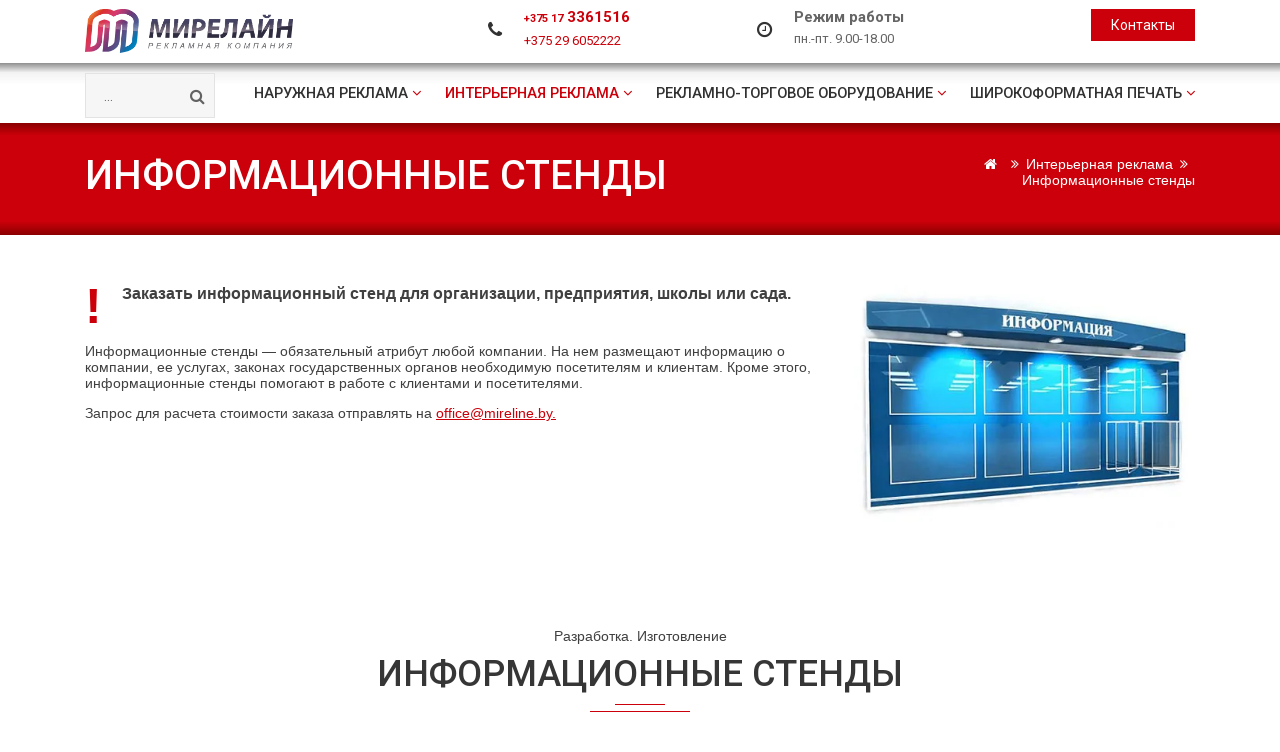

--- FILE ---
content_type: text/html; charset=UTF-8
request_url: https://mireline.by/inter-ernaya-reklama/informatsionny-e-stendy/
body_size: 9459
content:
<!DOCTYPE html>
<html  lang="ru-RU"  itemscope itemtype="http://schema.org/WebPage">
<head>
	<!-- Google tag (gtag.js) -->
	<script async src="https://www.googletagmanager.com/gtag/js?id=G-NWBJX68N1V"></script>
	<script>
	window.dataLayer = window.dataLayer || [];
	function gtag(){dataLayer.push(arguments);}
	gtag('js', new Date());

	gtag('config', 'G-NWBJX68N1V');
	</script>
<meta charset="UTF-8" />
<meta name="viewport" content="width=device-width, initial-scale=1.0">
<meta name="SKYPE_TOOLBAR" content="SKYPE_TOOLBAR_PARSER_COMPATIBLE" /> <!--Убирает форматирование телефонов от скайп-->
<meta itemprop="image" content="/pages/36/thumbnail.webp" />
<meta property="og:type" content="website">
<meta property="og:url" content="https://mireline.by/inter-ernaya-reklama/informatsionny-e-stendy/">
<meta property="og:title" content="Информационные стенды">
<meta property="og:description" content="Наружная и интерьерная реклама. Широкоформатная печать. Полный цикл работ от разработки, изготовления до монтажа и сопровождения.">
<meta property="og:image" content="https://mireline.by/pages/36/thumbnail.webp">
<meta property="og:site_name" content="Наружная и интерьерная реклама. Широкоформатная печать">
<meta name="author" content="ООО Мирелайн mireline.by" />
<link rel="preconnect" href="https://fonts.googleapis.com">
<link rel="preconnect" href="https://fonts.gstatic.com" crossorigin>
<link href="https://fonts.googleapis.com/css2?family=Roboto:ital,wght@0,300;0,400;0,500;0,700;0,900;1,300;1,400;1,500;1,700;1,900&display=swap" rel="stylesheet"> 

	<title itemprop="name">Информационные стенды. Изготовление. Разработать. Цены</title>
	<meta itemprop="description" content='Стандартные. Дошкольные. С гос. символикой. Для учебных заведений. Для организаций. Охрана труда' />
	<meta name="description" content='Стандартные. Дошкольные. С гос. символикой. Для учебных заведений. Для организаций. Охрана труда' />
<link rel="icon" type="image/svg+xml" href="/favicon.svg">
<link rel="icon" type="image/png" sizes="192x192" href="/favicon-192x192.png">
<link rel="icon" type="image/png" sizes="32x32" href="/favicon-32x32.png">
<link rel="icon" type="image/png" sizes="16x16" href="/favicon-16x16.png">
<link rel="apple-touch-icon" type="image/png" sizes="180x180" href="/apple-touch-icon-180x180.png">
<link rel="apple-touch-icon" href="apple-touch-icon.png">
<meta name="theme-color" content="#ffffff">
<meta name='robots' content='max-image-preview:large' />
<style id='wp-img-auto-sizes-contain-inline-css' type='text/css'>
img:is([sizes=auto i],[sizes^="auto," i]){contain-intrinsic-size:3000px 1500px}
/*# sourceURL=wp-img-auto-sizes-contain-inline-css */
</style>
<style id='classic-theme-styles-inline-css' type='text/css'>
/*! This file is auto-generated */
.wp-block-button__link{color:#fff;background-color:#32373c;border-radius:9999px;box-shadow:none;text-decoration:none;padding:calc(.667em + 2px) calc(1.333em + 2px);font-size:1.125em}.wp-block-file__button{background:#32373c;color:#fff;text-decoration:none}
/*# sourceURL=/wp-includes/css/classic-themes.min.css */
</style>
<link rel='stylesheet' id='main-css' href='https://mireline.by/wp-content/themes/mireline/style.css' type='text/css' media='screen' />
<link rel='stylesheet' id='avesome-css' href='https://mireline.by/wp-content/themes/mireline/css/font-awesome.min.css' type='text/css' media='screen' />
<link rel='stylesheet' id='bootstrap-css' href='https://mireline.by/wp-content/themes/mireline/css/bootstrap.min.css' type='text/css' media='screen' />
<link rel='stylesheet' id='mega-menu-css' href='https://mireline.by/wp-content/themes/mireline/css/mega_menu.css' type='text/css' media='screen' />
<link rel='stylesheet' id='responsive-css' href='https://mireline.by/wp-content/themes/mireline/css/responsive.css' type='text/css' media='screen' />
<script type="text/javascript" src="//mireline.by/wp-includes/js/jquery/jquery.min.js?ver=3.7.1" id="jquery-core-js"></script>
<script type="text/javascript" src="//mireline.by/wp-includes/js/jquery/jquery-migrate.min.js?ver=3.4.1" id="jquery-migrate-js"></script>
<link rel="icon" href="https://mireline.by/wp-content/uploads/2018/01/cropped-apple-touch-icon-32x32.png" sizes="32x32" />
<link rel="icon" href="https://mireline.by/wp-content/uploads/2018/01/cropped-apple-touch-icon-192x192.png" sizes="192x192" />
<link rel="apple-touch-icon" href="https://mireline.by/wp-content/uploads/2018/01/cropped-apple-touch-icon-180x180.png" />
<meta name="msapplication-TileImage" content="https://mireline.by/wp-content/uploads/2018/01/cropped-apple-touch-icon-270x270.png" />
<style id='global-styles-inline-css' type='text/css'>
:root{--wp--preset--aspect-ratio--square: 1;--wp--preset--aspect-ratio--4-3: 4/3;--wp--preset--aspect-ratio--3-4: 3/4;--wp--preset--aspect-ratio--3-2: 3/2;--wp--preset--aspect-ratio--2-3: 2/3;--wp--preset--aspect-ratio--16-9: 16/9;--wp--preset--aspect-ratio--9-16: 9/16;--wp--preset--color--black: #000000;--wp--preset--color--cyan-bluish-gray: #abb8c3;--wp--preset--color--white: #ffffff;--wp--preset--color--pale-pink: #f78da7;--wp--preset--color--vivid-red: #cf2e2e;--wp--preset--color--luminous-vivid-orange: #ff6900;--wp--preset--color--luminous-vivid-amber: #fcb900;--wp--preset--color--light-green-cyan: #7bdcb5;--wp--preset--color--vivid-green-cyan: #00d084;--wp--preset--color--pale-cyan-blue: #8ed1fc;--wp--preset--color--vivid-cyan-blue: #0693e3;--wp--preset--color--vivid-purple: #9b51e0;--wp--preset--gradient--vivid-cyan-blue-to-vivid-purple: linear-gradient(135deg,rgb(6,147,227) 0%,rgb(155,81,224) 100%);--wp--preset--gradient--light-green-cyan-to-vivid-green-cyan: linear-gradient(135deg,rgb(122,220,180) 0%,rgb(0,208,130) 100%);--wp--preset--gradient--luminous-vivid-amber-to-luminous-vivid-orange: linear-gradient(135deg,rgb(252,185,0) 0%,rgb(255,105,0) 100%);--wp--preset--gradient--luminous-vivid-orange-to-vivid-red: linear-gradient(135deg,rgb(255,105,0) 0%,rgb(207,46,46) 100%);--wp--preset--gradient--very-light-gray-to-cyan-bluish-gray: linear-gradient(135deg,rgb(238,238,238) 0%,rgb(169,184,195) 100%);--wp--preset--gradient--cool-to-warm-spectrum: linear-gradient(135deg,rgb(74,234,220) 0%,rgb(151,120,209) 20%,rgb(207,42,186) 40%,rgb(238,44,130) 60%,rgb(251,105,98) 80%,rgb(254,248,76) 100%);--wp--preset--gradient--blush-light-purple: linear-gradient(135deg,rgb(255,206,236) 0%,rgb(152,150,240) 100%);--wp--preset--gradient--blush-bordeaux: linear-gradient(135deg,rgb(254,205,165) 0%,rgb(254,45,45) 50%,rgb(107,0,62) 100%);--wp--preset--gradient--luminous-dusk: linear-gradient(135deg,rgb(255,203,112) 0%,rgb(199,81,192) 50%,rgb(65,88,208) 100%);--wp--preset--gradient--pale-ocean: linear-gradient(135deg,rgb(255,245,203) 0%,rgb(182,227,212) 50%,rgb(51,167,181) 100%);--wp--preset--gradient--electric-grass: linear-gradient(135deg,rgb(202,248,128) 0%,rgb(113,206,126) 100%);--wp--preset--gradient--midnight: linear-gradient(135deg,rgb(2,3,129) 0%,rgb(40,116,252) 100%);--wp--preset--font-size--small: 13px;--wp--preset--font-size--medium: 20px;--wp--preset--font-size--large: 36px;--wp--preset--font-size--x-large: 42px;--wp--preset--spacing--20: 0.44rem;--wp--preset--spacing--30: 0.67rem;--wp--preset--spacing--40: 1rem;--wp--preset--spacing--50: 1.5rem;--wp--preset--spacing--60: 2.25rem;--wp--preset--spacing--70: 3.38rem;--wp--preset--spacing--80: 5.06rem;--wp--preset--shadow--natural: 6px 6px 9px rgba(0, 0, 0, 0.2);--wp--preset--shadow--deep: 12px 12px 50px rgba(0, 0, 0, 0.4);--wp--preset--shadow--sharp: 6px 6px 0px rgba(0, 0, 0, 0.2);--wp--preset--shadow--outlined: 6px 6px 0px -3px rgb(255, 255, 255), 6px 6px rgb(0, 0, 0);--wp--preset--shadow--crisp: 6px 6px 0px rgb(0, 0, 0);}:where(.is-layout-flex){gap: 0.5em;}:where(.is-layout-grid){gap: 0.5em;}body .is-layout-flex{display: flex;}.is-layout-flex{flex-wrap: wrap;align-items: center;}.is-layout-flex > :is(*, div){margin: 0;}body .is-layout-grid{display: grid;}.is-layout-grid > :is(*, div){margin: 0;}:where(.wp-block-columns.is-layout-flex){gap: 2em;}:where(.wp-block-columns.is-layout-grid){gap: 2em;}:where(.wp-block-post-template.is-layout-flex){gap: 1.25em;}:where(.wp-block-post-template.is-layout-grid){gap: 1.25em;}.has-black-color{color: var(--wp--preset--color--black) !important;}.has-cyan-bluish-gray-color{color: var(--wp--preset--color--cyan-bluish-gray) !important;}.has-white-color{color: var(--wp--preset--color--white) !important;}.has-pale-pink-color{color: var(--wp--preset--color--pale-pink) !important;}.has-vivid-red-color{color: var(--wp--preset--color--vivid-red) !important;}.has-luminous-vivid-orange-color{color: var(--wp--preset--color--luminous-vivid-orange) !important;}.has-luminous-vivid-amber-color{color: var(--wp--preset--color--luminous-vivid-amber) !important;}.has-light-green-cyan-color{color: var(--wp--preset--color--light-green-cyan) !important;}.has-vivid-green-cyan-color{color: var(--wp--preset--color--vivid-green-cyan) !important;}.has-pale-cyan-blue-color{color: var(--wp--preset--color--pale-cyan-blue) !important;}.has-vivid-cyan-blue-color{color: var(--wp--preset--color--vivid-cyan-blue) !important;}.has-vivid-purple-color{color: var(--wp--preset--color--vivid-purple) !important;}.has-black-background-color{background-color: var(--wp--preset--color--black) !important;}.has-cyan-bluish-gray-background-color{background-color: var(--wp--preset--color--cyan-bluish-gray) !important;}.has-white-background-color{background-color: var(--wp--preset--color--white) !important;}.has-pale-pink-background-color{background-color: var(--wp--preset--color--pale-pink) !important;}.has-vivid-red-background-color{background-color: var(--wp--preset--color--vivid-red) !important;}.has-luminous-vivid-orange-background-color{background-color: var(--wp--preset--color--luminous-vivid-orange) !important;}.has-luminous-vivid-amber-background-color{background-color: var(--wp--preset--color--luminous-vivid-amber) !important;}.has-light-green-cyan-background-color{background-color: var(--wp--preset--color--light-green-cyan) !important;}.has-vivid-green-cyan-background-color{background-color: var(--wp--preset--color--vivid-green-cyan) !important;}.has-pale-cyan-blue-background-color{background-color: var(--wp--preset--color--pale-cyan-blue) !important;}.has-vivid-cyan-blue-background-color{background-color: var(--wp--preset--color--vivid-cyan-blue) !important;}.has-vivid-purple-background-color{background-color: var(--wp--preset--color--vivid-purple) !important;}.has-black-border-color{border-color: var(--wp--preset--color--black) !important;}.has-cyan-bluish-gray-border-color{border-color: var(--wp--preset--color--cyan-bluish-gray) !important;}.has-white-border-color{border-color: var(--wp--preset--color--white) !important;}.has-pale-pink-border-color{border-color: var(--wp--preset--color--pale-pink) !important;}.has-vivid-red-border-color{border-color: var(--wp--preset--color--vivid-red) !important;}.has-luminous-vivid-orange-border-color{border-color: var(--wp--preset--color--luminous-vivid-orange) !important;}.has-luminous-vivid-amber-border-color{border-color: var(--wp--preset--color--luminous-vivid-amber) !important;}.has-light-green-cyan-border-color{border-color: var(--wp--preset--color--light-green-cyan) !important;}.has-vivid-green-cyan-border-color{border-color: var(--wp--preset--color--vivid-green-cyan) !important;}.has-pale-cyan-blue-border-color{border-color: var(--wp--preset--color--pale-cyan-blue) !important;}.has-vivid-cyan-blue-border-color{border-color: var(--wp--preset--color--vivid-cyan-blue) !important;}.has-vivid-purple-border-color{border-color: var(--wp--preset--color--vivid-purple) !important;}.has-vivid-cyan-blue-to-vivid-purple-gradient-background{background: var(--wp--preset--gradient--vivid-cyan-blue-to-vivid-purple) !important;}.has-light-green-cyan-to-vivid-green-cyan-gradient-background{background: var(--wp--preset--gradient--light-green-cyan-to-vivid-green-cyan) !important;}.has-luminous-vivid-amber-to-luminous-vivid-orange-gradient-background{background: var(--wp--preset--gradient--luminous-vivid-amber-to-luminous-vivid-orange) !important;}.has-luminous-vivid-orange-to-vivid-red-gradient-background{background: var(--wp--preset--gradient--luminous-vivid-orange-to-vivid-red) !important;}.has-very-light-gray-to-cyan-bluish-gray-gradient-background{background: var(--wp--preset--gradient--very-light-gray-to-cyan-bluish-gray) !important;}.has-cool-to-warm-spectrum-gradient-background{background: var(--wp--preset--gradient--cool-to-warm-spectrum) !important;}.has-blush-light-purple-gradient-background{background: var(--wp--preset--gradient--blush-light-purple) !important;}.has-blush-bordeaux-gradient-background{background: var(--wp--preset--gradient--blush-bordeaux) !important;}.has-luminous-dusk-gradient-background{background: var(--wp--preset--gradient--luminous-dusk) !important;}.has-pale-ocean-gradient-background{background: var(--wp--preset--gradient--pale-ocean) !important;}.has-electric-grass-gradient-background{background: var(--wp--preset--gradient--electric-grass) !important;}.has-midnight-gradient-background{background: var(--wp--preset--gradient--midnight) !important;}.has-small-font-size{font-size: var(--wp--preset--font-size--small) !important;}.has-medium-font-size{font-size: var(--wp--preset--font-size--medium) !important;}.has-large-font-size{font-size: var(--wp--preset--font-size--large) !important;}.has-x-large-font-size{font-size: var(--wp--preset--font-size--x-large) !important;}
/*# sourceURL=global-styles-inline-css */
</style>
</head>
<!-- Google tag (gtag.js) -->
<script async src="https://www.googletagmanager.com/gtag/js?id=AW-16634492481"></script>
<script>
  window.dataLayer = window.dataLayer || [];
  function gtag(){dataLayer.push(arguments);}
  gtag('js', new Date());

  gtag('config', 'AW-16634492481');
</script>

<body>
<header id="header" class="topbar-dark logo-center">
<div class="topbar">
  <div class="container">
    <div class="row">
		<div class="col-lg-4 col-md-4 col-sm-4 col-xs-12">
			<div class="logo">
				<a href="https://mireline.by/" title="Мирелайн" rel="home"><img alt="Мирелайн" src="https://mireline.by/images/logo.gif" ></a>
			</div>
		</div>
		<div class="col-lg-6 col-md-6 col-sm-6 col-xs-12">
			<div class="row">
				<div class="col-xs-6 single-information"> <i class="fa fa-phone"></i>
					<div class="information-text">
						<p><a href="tel:+375173361516"><span>+375 17</span> 3361516</a></p>
						<p class="small"><a href="tel:+375296052222">+375 29 6052222</a></p>
					</div>
				</div>
				<div class="col-xs-6 single-information"> <i class="fa fa-clock-o"></i>
					<div class="information-text">
						<p>Режим работы</p>
						<p class="small">пн.-пт. 9.00-18.00</p>
					</div>
				</div>
			</div>
		</div>
		<div class="col-lg-2 col-md-2 col-sm-2 col-xs-12 single-information" id="contact-btn"> 
			<a class="button red" href="/kontakty/" title="Контакты">Контакты</a>
		</div>
	</div>
  </div>
</div>
<!--=================================
 mega menu -->

<div class="menu">  
  <!-- menu start -->
   <nav id="menu" class="mega-menu">
    <!-- menu list items container -->
    <div class="menu-list-items">
     <div class="container"> 
      <div class="row"> 
       <div class="col-lg-12 col-md-12"> 
       		 <!-- menu logo -->

<div class="menu-search">
	<form role="search" method="get" action="https://mireline.by/" >
		<div class="menu-search-iner">
		<input class="form-control placeholder" placeholder="..." name="s" type="search"  value="" />
	<label for="searchsub_header"><i class="fa fa-search"></i></label>
	</div>
		<button type="submit" id="searchsub_header"></button>
	</form>
</div>

		<!-- menu links -->
        <ul id="menu-main-menu" class="menu-links"><li class="menu-item menu-item-type-post_type menu-item-object-page menu-item-has-children"><a href="https://mireline.by/naruzhnaya-reklama/">Наружная реклама<i class="fa fa-angle-down fa-indicator"></i></a>
<ul class="drop-down-multilevel">
	<li class="menu-item menu-item-type-post_type menu-item-object-page"><a href="https://mireline.by/naruzhnaya-reklama/vy-veski/">Вывески</a></li>
	<li class="menu-item menu-item-type-post_type menu-item-object-page"><a href="https://mireline.by/naruzhnaya-reklama/inter-erny-e-vy-veski/">Интерьерные вывески</a></li>
	<li class="menu-item menu-item-type-post_type menu-item-object-page"><a href="https://mireline.by/naruzhnaya-reklama/svetovye-koroba/">Световые короба</a></li>
	<li class="menu-item menu-item-type-post_type menu-item-object-page menu-item-has-children"><a href="https://mireline.by/naruzhnaya-reklama/uslugi/">Услуги<i class="fa fa-angle-down fa-indicator"></i></a>
	<ul class="drop-down-multilevel">
		<li class="menu-item menu-item-type-post_type menu-item-object-page"><a href="https://mireline.by/naruzhnaya-reklama/uslugi/remont-restavratsiya/">Ремонт, реставрация</a></li>
		<li class="menu-item menu-item-type-post_type menu-item-object-page"><a href="https://mireline.by/naruzhnaya-reklama/uslugi/pasportizatsiya/">Паспортизация</a></li>
		<li class="menu-item menu-item-type-post_type menu-item-object-page menu-item-has-children"><a href="https://mireline.by/naruzhnaya-reklama/uslugi/oklejka/">Оклейка<i class="fa fa-angle-down fa-indicator"></i></a>
		<ul class="drop-down-multilevel">
			<li class="menu-item menu-item-type-post_type menu-item-object-page"><a href="https://mireline.by/naruzhnaya-reklama/uslugi/oklejka/oklejka-transporta/">Транспорта</a></li>
			<li class="menu-item menu-item-type-post_type menu-item-object-page"><a href="https://mireline.by/naruzhnaya-reklama/uslugi/oklejka/oklejka-vitrin/">Витрин</a></li>
			<li class="menu-item menu-item-type-post_type menu-item-object-page"><a href="https://mireline.by/naruzhnaya-reklama/uslugi/oklejka/oklejka-vy-stavok/">Выставок</a></li>
			<li class="menu-item menu-item-type-post_type menu-item-object-page"><a href="https://mireline.by/naruzhnaya-reklama/uslugi/oklejka/oklejka-kamer-hraneniya/">Камер хранения</a></li>
		</ul>
</li>
		<li class="menu-item menu-item-type-post_type menu-item-object-page"><a href="https://mireline.by/naruzhnaya-reklama/uslugi/oformlenie/">Оформление</a></li>
		<li class="menu-item menu-item-type-post_type menu-item-object-page"><a href="https://mireline.by/naruzhnaya-reklama/uslugi/svetovoe-oformlenie/">Световое оформление</a></li>
	</ul>
</li>
	<li class="menu-item menu-item-type-post_type menu-item-object-page"><a href="https://mireline.by/naruzhnaya-reklama/ob-yomny-e-bukvy/">Объёмные буквы</a></li>
	<li class="menu-item menu-item-type-post_type menu-item-object-page"><a href="https://mireline.by/naruzhnaya-reklama/kry-shnaya-ustanovka/">Крышные установки</a></li>
	<li class="menu-item menu-item-type-post_type menu-item-object-page"><a href="https://mireline.by/naruzhnaya-reklama/bannerny-e-rastyazhki/">Баннерные растяжки</a></li>
	<li class="menu-item menu-item-type-post_type menu-item-object-page"><a href="https://mireline.by/naruzhnaya-reklama/shhity-pilony/">Щиты, пилоны</a></li>
	<li class="menu-item menu-item-type-post_type menu-item-object-page"><a href="https://mireline.by/naruzhnaya-reklama/shtendery/">Штендеры</a></li>
	<li class="menu-item menu-item-type-post_type menu-item-object-page"><a href="https://mireline.by/naruzhnaya-reklama/fasadny-e-tablichki/">Фасадные таблички</a></li>
</ul>
</li>
<li class="menu-item menu-item-type-post_type menu-item-object-page active current-menu-ancestor current-menu-parent current-page-parent current_page_parent current_page_ancestor menu-item-has-children"><a href="https://mireline.by/inter-ernaya-reklama/">Интерьерная реклама<i class="fa fa-angle-down fa-indicator"></i></a>
<ul class="drop-down-multilevel">
	<li class="menu-item menu-item-type-post_type menu-item-object-page menu-item-has-children"><a href="https://mireline.by/inter-ernaya-reklama/vy-stavochny-e-stendy/">Выставочные стенды<i class="fa fa-angle-down fa-indicator"></i></a>
	<ul class="drop-down-multilevel">
		<li class="menu-item menu-item-type-post_type menu-item-object-page"><a href="https://mireline.by/inter-ernaya-reklama/vy-stavochny-e-stendy/pop-up-stendy/">Pop Up стенды</a></li>
		<li class="menu-item menu-item-type-post_type menu-item-object-page"><a href="https://mireline.by/inter-ernaya-reklama/vy-stavochny-e-stendy/fold-up-stendy/">Fold Up стенды</a></li>
		<li class="menu-item menu-item-type-post_type menu-item-object-page"><a href="https://mireline.by/inter-ernaya-reklama/vy-stavochny-e-stendy/roll-stendy/">Roll Up стенды</a></li>
		<li class="menu-item menu-item-type-post_type menu-item-object-page"><a href="https://mireline.by/inter-ernaya-reklama/vy-stavochny-e-stendy/baner-stend/">Баннерные стенды</a></li>
		<li class="menu-item menu-item-type-post_type menu-item-object-page"><a href="https://mireline.by/inter-ernaya-reklama/vy-stavochny-e-stendy/bukletnitsy/">Буклетницы</a></li>
		<li class="menu-item menu-item-type-post_type menu-item-object-page"><a href="https://mireline.by/inter-ernaya-reklama/vy-stavochny-e-stendy/resepsheny-promostojki/">Ресепшены, промостойки</a></li>
		<li class="menu-item menu-item-type-post_type menu-item-object-page"><a href="https://mireline.by/inter-ernaya-reklama/vy-stavochny-e-stendy/fotozona/">Пресс волл (фотозона)</a></li>
		<li class="menu-item menu-item-type-post_type menu-item-object-page"><a href="https://mireline.by/inter-ernaya-reklama/vy-stavochny-e-stendy/po-individual-nomu-proektu/">Индивидуальный проект</a></li>
	</ul>
</li>
	<li class="menu-item menu-item-type-post_type menu-item-object-page current-menu-item page_item page-item-36 active menu-item-has-children"><a href="https://mireline.by/inter-ernaya-reklama/informatsionny-e-stendy/">Информационные стенды<i class="fa fa-angle-down fa-indicator"></i></a>
	<ul class="drop-down-multilevel">
		<li class="menu-item menu-item-type-post_type menu-item-object-page"><a href="https://mireline.by/inter-ernaya-reklama/informatsionny-e-stendy/standartny-e-stendy/">Стандартные</a></li>
		<li class="menu-item menu-item-type-post_type menu-item-object-page"><a href="https://mireline.by/inter-ernaya-reklama/informatsionny-e-stendy/s-gos-simvolikoj/">С гос. символикой</a></li>
		<li class="menu-item menu-item-type-post_type menu-item-object-page"><a href="https://mireline.by/inter-ernaya-reklama/informatsionny-e-stendy/dlya-organizatsij/">Для организаций</a></li>
		<li class="menu-item menu-item-type-post_type menu-item-object-page"><a href="https://mireline.by/inter-ernaya-reklama/informatsionny-e-stendy/stend-obemnyj/">С объёмными элементами</a></li>
		<li class="menu-item menu-item-type-post_type menu-item-object-page"><a href="https://mireline.by/inter-ernaya-reklama/informatsionny-e-stendy/doshkol-ny-e/">Дошкольные</a></li>
		<li class="menu-item menu-item-type-post_type menu-item-object-page"><a href="https://mireline.by/inter-ernaya-reklama/informatsionny-e-stendy/dlya-uchebny-h-zavedenij/">Для учебных заведений</a></li>
		<li class="menu-item menu-item-type-post_type menu-item-object-page"><a href="https://mireline.by/inter-ernaya-reklama/informatsionny-e-stendy/ohrana-truda/">Охрана труда и пожарная безопасность</a></li>
	</ul>
</li>
	<li class="menu-item menu-item-type-post_type menu-item-object-page menu-item-has-children"><a href="https://mireline.by/inter-ernaya-reklama/informatsionny-e-znaki/">Информационные знаки<i class="fa fa-angle-down fa-indicator"></i></a>
	<ul class="drop-down-multilevel">
		<li class="menu-item menu-item-type-post_type menu-item-object-page"><a href="https://mireline.by/inter-ernaya-reklama/informatsionny-e-znaki/zapreshhayushhie/">Запрещающие</a></li>
		<li class="menu-item menu-item-type-post_type menu-item-object-page"><a href="https://mireline.by/inter-ernaya-reklama/informatsionny-e-znaki/preduprezhdayushhie/">Предупреждающие</a></li>
		<li class="menu-item menu-item-type-post_type menu-item-object-page"><a href="https://mireline.by/inter-ernaya-reklama/informatsionny-e-znaki/predpisy-vayushhie/">Предписывающие</a></li>
		<li class="menu-item menu-item-type-post_type menu-item-object-page"><a href="https://mireline.by/inter-ernaya-reklama/informatsionny-e-znaki/dlya-obshhestvenny-h-mest/">Для общественных мест</a></li>
		<li class="menu-item menu-item-type-post_type menu-item-object-page"><a href="https://mireline.by/inter-ernaya-reklama/informatsionny-e-znaki/vspomogatel-ny-e-2/">Вспомогательные</a></li>
	</ul>
</li>
	<li class="menu-item menu-item-type-post_type menu-item-object-page"><a href="https://mireline.by/inter-ernaya-reklama/urny-iz-kartona/">Урны из картона</a></li>
	<li class="menu-item menu-item-type-post_type menu-item-object-page"><a href="https://mireline.by/inter-ernaya-reklama/tablichki/">Таблички</a></li>
	<li class="menu-item menu-item-type-post_type menu-item-object-page"><a href="https://mireline.by/inter-ernaya-reklama/navigacija/">Навигация</a></li>
	<li class="menu-item menu-item-type-post_type menu-item-object-page"><a href="https://mireline.by/inter-ernaya-reklama/rostovy-e-figury/">Ростовые фигуры</a></li>
	<li class="menu-item menu-item-type-post_type menu-item-object-page"><a href="https://mireline.by/inter-ernaya-reklama/perekidny-e-sistemy/">Перекидные системы</a></li>
	<li class="menu-item menu-item-type-post_type menu-item-object-page"><a href="https://mireline.by/inter-ernaya-reklama/protivokrazhny-e-vorota/">Противокражные ворота</a></li>
	<li class="menu-item menu-item-type-post_type menu-item-object-page"><a href="https://mireline.by/inter-ernaya-reklama/ramki-profilya/">Рамки, профиля</a></li>
	<li class="menu-item menu-item-type-post_type menu-item-object-page"><a href="https://mireline.by/inter-ernaya-reklama/lightbox/">Лайтбоксы</a></li>
	<li class="menu-item menu-item-type-post_type menu-item-object-page"><a href="https://mireline.by/inter-ernaya-reklama/vibori/">Выборы</a></li>
</ul>
</li>
<li class="menu-item menu-item-type-post_type menu-item-object-page menu-item-has-children"><a href="https://mireline.by/reklamno-torgovoe-oborudovanie/">Рекламно-торговое оборудование<i class="fa fa-angle-down fa-indicator"></i></a>
<ul class="drop-down-multilevel">
	<li class="menu-item menu-item-type-post_type menu-item-object-page menu-item-has-children"><a href="https://mireline.by/reklamno-torgovoe-oborudovanie/stoyki/">Cтойки<i class="fa fa-angle-down fa-indicator"></i></a>
	<ul class="drop-down-multilevel">
		<li class="menu-item menu-item-type-post_type menu-item-object-page"><a href="https://mireline.by/reklamno-torgovoe-oborudovanie/stoyki/stoyki-iz-kartona/">Стойки из картона</a></li>
		<li class="menu-item menu-item-type-post_type menu-item-object-page"><a href="https://mireline.by/reklamno-torgovoe-oborudovanie/stoyki/stojki_derevjannye/">Стойки деревянные</a></li>
	</ul>
</li>
	<li class="menu-item menu-item-type-post_type menu-item-object-page menu-item-has-children"><a href="https://mireline.by/reklamno-torgovoe-oborudovanie/pos/">POS-материалы<i class="fa fa-angle-down fa-indicator"></i></a>
	<ul class="drop-down-multilevel">
		<li class="menu-item menu-item-type-post_type menu-item-object-page"><a href="https://mireline.by/reklamno-torgovoe-oborudovanie/pos/vobleri/">Воблеры</a></li>
		<li class="menu-item menu-item-type-post_type menu-item-object-page"><a href="https://mireline.by/reklamno-torgovoe-oborudovanie/pos/dispensery/">Диспенсеры</a></li>
		<li class="menu-item menu-item-type-post_type menu-item-object-page"><a href="https://mireline.by/reklamno-torgovoe-oborudovanie/pos/nekhengeryi/">Некхенгеры</a></li>
		<li class="menu-item menu-item-type-post_type menu-item-object-page"><a href="https://mireline.by/reklamno-torgovoe-oborudovanie/pos/stoppery/">Стопперы</a></li>
		<li class="menu-item menu-item-type-post_type menu-item-object-page"><a href="https://mireline.by/reklamno-torgovoe-oborudovanie/pos/striplenty/">Стрип-ленты</a></li>
		<li class="menu-item menu-item-type-post_type menu-item-object-page"><a href="https://mireline.by/reklamno-torgovoe-oborudovanie/pos/holdery/">Холдеры (подставки)</a></li>
		<li class="menu-item menu-item-type-post_type menu-item-object-page"><a href="https://mireline.by/reklamno-torgovoe-oborudovanie/pos/shelftokery/">Шелфтокеры</a></li>
	</ul>
</li>
	<li class="menu-item menu-item-type-post_type menu-item-object-page"><a href="https://mireline.by/reklamno-torgovoe-oborudovanie/kofejnye-stojki/">Кофейные стойки</a></li>
	<li class="menu-item menu-item-type-post_type menu-item-object-page"><a href="https://mireline.by/reklamno-torgovoe-oborudovanie/torgovye-ostrovki/">Торговые островки</a></li>
</ul>
</li>
<li class="menu-item menu-item-type-post_type menu-item-object-page menu-item-has-children"><a href="https://mireline.by/shirokoformatnaya-pechat/">Широкоформатная печать<i class="fa fa-angle-down fa-indicator"></i></a>
<ul class="drop-down-multilevel">
	<li class="menu-item menu-item-type-post_type menu-item-object-page"><a href="https://mireline.by/shirokoformatnaya-pechat/uv-print/">УФ печать</a></li>
	<li class="menu-item menu-item-type-post_type menu-item-object-page"><a href="https://mireline.by/shirokoformatnaya-pechat/naklejki/">Наклейки</a></li>
	<li class="menu-item menu-item-type-post_type menu-item-object-page"><a href="https://mireline.by/shirokoformatnaya-pechat/big-board/">Печать бигбордов</a></li>
	<li class="menu-item menu-item-type-post_type menu-item-object-page"><a href="https://mireline.by/shirokoformatnaya-pechat/fotooboi/">Фотообои</a></li>
	<li class="menu-item menu-item-type-post_type menu-item-object-page"><a href="https://mireline.by/shirokoformatnaya-pechat/fotofon/">Фотофоны</a></li>
	<li class="menu-item menu-item-type-post_type menu-item-object-page"><a href="https://mireline.by/shirokoformatnaya-pechat/plakaty-postery/">Плакаты, постеры</a></li>
	<li class="menu-item menu-item-type-post_type menu-item-object-page"><a href="https://mireline.by/shirokoformatnaya-pechat/reklama-na-tentax/">Реклама на тентах</a></li>
	<li class="menu-item menu-item-type-post_type menu-item-object-page"><a href="https://mireline.by/shirokoformatnaya-pechat/plotternaya-rezka/">Плоттерная резка</a></li>
	<li class="menu-item menu-item-type-post_type menu-item-object-page"><a href="https://mireline.by/shirokoformatnaya-pechat/laminirovanie/">Ламинирование</a></li>
	<li class="menu-item menu-item-type-post_type menu-item-object-page"><a href="https://mireline.by/shirokoformatnaya-pechat/poslepechatnaya/">Послепечатная обработка</a></li>
	<li class="menu-item menu-item-type-post_type menu-item-object-page"><a href="https://mireline.by/shirokoformatnaya-pechat/ezhednevniki/">Ежедневники</a></li>
</ul>
</li>
</ul>
       </div>
      </div>
     </div>
    </div>
   </nav>
  <!-- menu end -->
 </div>
</header>

<!--=================================
 header -->
<section class="inner-intro">
	<div class="container">
		<div class="row intro-title">
			<div class="col-lg-8 col-md-7 col-sm-12">
				<header>
										<h1 class="text-white" itemprop="name">Информационные стенды</h1>				</header>
			</div>
			<div class="col-lg-4 col-md-5 col-sm-12">
								<ul class="page-breadcrumb" vocab="http://schema.org/" typeof="BreadcrumbList">
				<li><span property="itemListElement" typeof="ListItem"><a property="item" typeof="WebPage" href="https://mireline.by" title="Мирелайн"><i class="fa fa-home"></i></a><meta property="name" content="Мирелайн"><meta property="position" content="1"></span></li><li><i class="fa fa-angle-double-right"></i></li><li><span property="itemListElement" typeof="ListItem"><a property="item" typeof="WebPage" title="Интерьерная реклама" href="https://mireline.by/inter-ernaya-reklama/" class="post post-page"><span property="name">Интерьерная реклама</span></a><meta property="position" content="2"></span></li><li><i class="fa fa-angle-double-right"></i></li><li><span property="itemListElement" typeof="ListItem"><span property="name">Информационные стенды</span><meta property="position" content="3"></span></li>				</ul>
							</div>
		</div>
	</div>
</section>

				<section class="custom-block-3 white-bg page-section-ptb">
<div class="container">
<div class="row">
<div class="col-lg-8 col-md-8 col-sm-6">
<div class="content">
<p class="buletred">!</p>
<strong>Заказать информационный стенд для организации, предприятия, школы или сада.</strong>
<p>Информационные стенды &mdash; обязательный атрибут любой компании. На нем размещают информацию о компании, ее услугах, законах государственных органов необходимую посетителям и клиентам. Кроме этого, информационные стенды помогают в работе с клиентами и посетителями.</p>
<div class="alert alert-danger" role="alert">Запрос для расчета стоимости заказа отправлять на <a href="mailto:office@mireline.by?subject=Рассчитать%20стоимость%20изготовления%20стенда"> office@mireline.by.</a></div>
</div>
</div>      
<div class="col-lg-4 col-md-4 col-sm-6">
<img decoding="async" class="img-responsive" src="/pages/36/thumbnail.webp" alt="Баннерные растяжки" />
</div>
</div>

</div>
</section>

<section class="page-section-ptb">
  <div class="container">
   <div class="row">
    <div class="col-lg-12 col-md-12">
      <div class="section-title">
         <span>Разработка. Изготовление</span>
         <h2>Информационные стенды</h2>
         <div class="separator"></div>
      </div>
    </div>
   </div>
<div class="row"><div class="col-lg-4 col-md-6 col-sm-6"><div class="content-box-7"><div class="content-box-img"><a href="https://mireline.by/inter-ernaya-reklama/informatsionny-e-stendy/standartny-e-stendy/"><img decoding="async" class="img-responsive" src="/pages/37/thumbnail.webp" alt="Стандартные"></a><div class="info"><a href="https://mireline.by/inter-ernaya-reklama/informatsionny-e-stendy/standartny-e-stendy/"><h6 class="text-white">Стандартные</h6></a><p>Изготовление стендов (варианты цветов, размеры). Офис и производство в центре Минска. Выбрать из каталога или разработать индивидуально.</p><a class="button" href="https://mireline.by/inter-ernaya-reklama/informatsionny-e-stendy/standartny-e-stendy/">Подробнее</a></div></div></div></div><div class="col-lg-4 col-md-6 col-sm-6"><div class="content-box-7"><div class="content-box-img"><a href="https://mireline.by/inter-ernaya-reklama/informatsionny-e-stendy/s-gos-simvolikoj/"><img decoding="async" class="img-responsive" src="/pages/38/thumbnail.webp" alt="С гос. символикой"></a><div class="info"><a href="https://mireline.by/inter-ernaya-reklama/informatsionny-e-stendy/s-gos-simvolikoj/"><h6 class="text-white">С гос. символикой</h6></a><p>Стенды (дзяржауны гимн, гимн города Минска, герб города, флаг Беларуси, флаг Минска, гимн Республики Белаурсь). Изготовлние</p><a class="button" href="https://mireline.by/inter-ernaya-reklama/informatsionny-e-stendy/s-gos-simvolikoj/">Подробнее</a></div></div></div></div><div class="col-lg-4 col-md-6 col-sm-6"><div class="content-box-7"><div class="content-box-img"><a href="https://mireline.by/inter-ernaya-reklama/informatsionny-e-stendy/dlya-organizatsij/"><img decoding="async" class="img-responsive" src="/pages/39/thumbnail.webp" alt="Для организаций"></a><div class="info"><a href="https://mireline.by/inter-ernaya-reklama/informatsionny-e-stendy/dlya-organizatsij/"><h6 class="text-white">Для организаций</h6></a><p>Изготовить информационный стенд для организации. Заказать информ. стенд. Информация. Доска почета. Наши работники. Уголок предприятия</p><a class="button" href="https://mireline.by/inter-ernaya-reklama/informatsionny-e-stendy/dlya-organizatsij/">Подробнее</a></div></div></div></div><div class="col-lg-4 col-md-6 col-sm-6"><div class="content-box-7"><div class="content-box-img"><a href="https://mireline.by/inter-ernaya-reklama/informatsionny-e-stendy/stend-obemnyj/"><img decoding="async" class="img-responsive" src="/pages/40/thumbnail.webp" alt="С объёмными элементами"></a><div class="info"><a href="https://mireline.by/inter-ernaya-reklama/informatsionny-e-stendy/stend-obemnyj/"><h6 class="text-white">С объёмными элементами</h6></a><p>Стенды с объемными элементами. Каталог готовых стендов и индивидуальная разработка</p><a class="button" href="https://mireline.by/inter-ernaya-reklama/informatsionny-e-stendy/stend-obemnyj/">Подробнее</a></div></div></div></div><div class="col-lg-4 col-md-6 col-sm-6"><div class="content-box-7"><div class="content-box-img"><a href="https://mireline.by/inter-ernaya-reklama/informatsionny-e-stendy/doshkol-ny-e/"><img decoding="async" class="img-responsive" src="/pages/41/thumbnail.webp" alt="Дошкольные"></a><div class="info"><a href="https://mireline.by/inter-ernaya-reklama/informatsionny-e-stendy/doshkol-ny-e/"><h6 class="text-white">Дошкольные</h6></a><p>Изготовление стендов информационных для школы. Большой каталог. Разработка индивидуально. По языкам, математике, безопасности.</p><a class="button" href="https://mireline.by/inter-ernaya-reklama/informatsionny-e-stendy/doshkol-ny-e/">Подробнее</a></div></div></div></div><div class="col-lg-4 col-md-6 col-sm-6"><div class="content-box-7"><div class="content-box-img"><a href="https://mireline.by/inter-ernaya-reklama/informatsionny-e-stendy/dlya-uchebny-h-zavedenij/"><img decoding="async" class="img-responsive" src="/pages/44/thumbnail.webp" alt="Для учебных заведений"></a><div class="info"><a href="https://mireline.by/inter-ernaya-reklama/informatsionny-e-stendy/dlya-uchebny-h-zavedenij/"><h6 class="text-white">Для учебных заведений</h6></a><p>Изготовление стендов школьных. Офис и производство в центре Минска. По стандартному или индивидуальному проекту. Низкие цены</p><a class="button" href="https://mireline.by/inter-ernaya-reklama/informatsionny-e-stendy/dlya-uchebny-h-zavedenij/">Подробнее</a></div></div></div></div><div class="col-lg-4 col-md-6 col-sm-6"><div class="content-box-7"><div class="content-box-img"><a href="https://mireline.by/inter-ernaya-reklama/informatsionny-e-stendy/ohrana-truda/"><img decoding="async" class="img-responsive" src="/pages/47/thumbnail.webp" alt="Охрана труда и пожарная безопасность"></a><div class="info"><a href="https://mireline.by/inter-ernaya-reklama/informatsionny-e-stendy/ohrana-truda/"><h6 class="text-white">Охрана труда и пожарная безопасность</h6></a><p>Изготовление. Минск. Первая помощь, действия в случае экстренной ситуации, техника безопаснотси плакаты, пожар и пр.</p><a class="button" href="https://mireline.by/inter-ernaya-reklama/informatsionny-e-stendy/ohrana-truda/">Подробнее</a></div></div></div></div></div>
  </div>
</section>

	
<footer class="footer">
	<div class="container">
		<div class="row">
			<div class="col-lg-12 col-md-12">
				<div class="social">
					<ul>
						<li><a class="instagram" href="https://www.instagram.com/mireline.by/" title="Мы в Instagram" rel="nofollow" target="_blank">Instagram <i class="fa fa-instagram"></i> </a></li>
						<li><a class="facebook" href="https://www.facebook.com/mirelineminsk/" title="Мы в facebook" rel="nofollow" target="_blank">facebook <i class="fa fa-facebook"></i> </a></li>
						<li><a class="vk" href="https://vk.com/mirelineby" title="Мы в Контакте" rel="nofollow" target="_blank">в Контакте <i class="fa fa-vk"></i> </a></li>
					</ul>
				</div>
			</div>
		</div>
		<div class="row top">
			<div class="widget_text col-lg-3 col-md-3 col-sm-6"><strong>Контакты</strong><div class="textwidget custom-html-widget"><div itemscope itemtype="http://schema.org/Organization">
<p><span itemprop="name">ООО "Мирелайн"</span><br><span itemprop="address" itemscope itemtype="http://schema.org/PostalAddress"><span itemprop="addressLocality">Минск</span>, <span itemprop="streetAddress">ул.Зм.Бядули</span>, 15</span><br>
	<i class="fa fa-mobile"></i> <a href="tel:+375296052222"><span itemprop="telephone">(+375 29) 605-22-22</span></a><br>
	<i class="fa fa-phone"></i> <a href="tel:+375173361518"><span itemprop="faxNumber">(+375 17) 336-15-18</span></a><br>
<i class="fa fa-envelope-o"></i> <a href="mailto:office@mireline.by"><span itemprop="email">office@mireline.by</span></a><br>
<a class="button red" href="/kontakty/" title="Контакты">Подробнее</a></p>

</div></div></div><div class="widget_text col-lg-3 col-md-3 col-sm-6"><strong>Печать</strong><div class="textwidget custom-html-widget"><p>Отдел широкоформатной печати<br>
<i class="fa fa-mobile"></i> <a href="tel:+375296052222">(+375 29) 605-22-22</a><br>
	<i class="fa fa-phone"></i> <a href="tel:+375173361517">(+375 17) 336-15-17</a><br>
<i class="fa fa-envelope-o"></i> <a href="mailto:print@mireline.by">print@mireline.by</a><br>
<a class="button red" href="/shirokoformatnaya-pechat/" title="Широкофрматная печать">Подробнее</a>
</p>
</div></div><div class="widget_text col-lg-3 col-md-3 col-sm-6"><strong>Фотообои</strong><div class="textwidget custom-html-widget"><p>Отдел фотообоев<br>
<i class="fa fa-mobile"></i> <a href="tel:+375296051222">(+375 29) 605-12-22</a><br>
<i class="fa fa-phone"></i> <a href="tel:+375173361517">(+375 17) 336-15-17</a><br>
<i class="fa fa-envelope-o"></i> <a href="mailto:zakaz@m-dekor.by">zakaz@m-dekor.by</a><br>
<a class="button red" href="https://m-dekor.by/fotooboi/" title="Фотообои" target="_blank">Каталог</a>
</p>
</div></div><div class="widget_text col-lg-3 col-md-3 col-sm-6"><strong>Чат</strong><div class="textwidget custom-html-widget"><p>Отправить сообщение или файл можно по Viber (+375 29 6052222).</p>
<a href="viber://chat?number=%2B375296052222"><img src="/images/viber-icon.svg" alt="Viber Чат" width="60" height="60" /></a></div></div>		</div>
		 <hr />
    </div>
    <div class="copyright">
     <div class="container">
      <div class="row">
       <div class="col-lg-12">
         <div class="text-left">
         <p>Рейтинг <span>4,3</span> ★★★★★ на основании <a href="https://www.google.com/maps/place/%D0%9C%D0%B8%D1%80%D0%B5%D0%BB%D0%B0%D0%B9%D0%BD,+%D1%80%D0%B5%D0%BA%D0%BB%D0%B0%D0%BC%D0%BD%D0%B0%D1%8F+%D0%BA%D0%BE%D0%BC%D0%BF%D0%B0%D0%BD%D0%B8%D1%8F/@53.9030935,27.5838021,17z/data=!4m12!1m6!3m5!1s0x46dbcfb6e4129f8d:0x1a793bdbba1521d4!2z0JzQuNGA0LXQu9Cw0LnQvQ!8m2!3d53.902895!4d27.585231!3m4!1s0x46dbcfe89a4e3145:0x978cc9bdb178a7e9!8m2!3d53.903096!4d27.585275?hl=ru" target="_blank" title="Рейтинг">отзывов</a> <span>32</span> клиентов</p>
         <p>© 2008-2026 &mdash; «Мирелайн», ООО. Копирование материалов сайта запрещено.</p>
       </div>
      </div>
     </div>
    </div>
   </div>
</footer>
 <!--=================================
 back to top -->

<div class="car-top">
  <span><img src="/images/car.png" alt="Вверх"></span>
</div>

 <!--=================================
 back to top -->
<script type="speculationrules">
{"prefetch":[{"source":"document","where":{"and":[{"href_matches":"/*"},{"not":{"href_matches":["/wp-*.php","/wp-admin/*","/wp-content/uploads/*","/wp-content/*","/wp-content/plugins/*","/wp-content/themes/mireline/*","/*\\?(.+)"]}},{"not":{"selector_matches":"a[rel~=\"nofollow\"]"}},{"not":{"selector_matches":".no-prefetch, .no-prefetch a"}}]},"eagerness":"conservative"}]}
</script>
<script type="text/javascript" src="//mireline.by/wp-content/themes/mireline/js/bootstrap.min.js?ver=6.9" id="bootstrap-js"></script>
<script type="text/javascript" src="//mireline.by/wp-content/themes/mireline/js/mega_menu.js?ver=6.9" id="mega-menu-js"></script>
<script type="text/javascript" src="//mireline.by/wp-content/themes/mireline/js/custom.js?ver=6.9" id="custom-js"></script>
<!-- Yandex.Metrika counter -->
<script type="text/javascript" >
   (function(m,e,t,r,i,k,a){m[i]=m[i]||function(){(m[i].a=m[i].a||[]).push(arguments)};
   m[i].l=1*new Date();k=e.createElement(t),a=e.getElementsByTagName(t)[0],k.async=1,k.src=r,a.parentNode.insertBefore(k,a)})
   (window, document, "script", "https://mc.yandex.ru/metrika/tag.js", "ym");

   ym(22273126, "init", {
        clickmap:true,
        trackLinks:true,
        accurateTrackBounce:true
   });
</script>
<noscript><div><img src="https://mc.yandex.ru/watch/22273126" style="position:absolute; left:-9999px;" alt="" /></div></noscript>
<!-- /Yandex.Metrika counter -->
</body>
</html>


--- FILE ---
content_type: text/css
request_url: https://mireline.by/wp-content/themes/mireline/style.css
body_size: 96466
content:
/*   
Theme Name: Mireline
Description: тема для Мирелайн
Version: 1.0
*/

/*************************
    General
*************************/
.text-center{
	text-align:center;
}
.info {
	margin:20px;
}
body { font-family: 'Open Sans', sans-serif; font-weight: normal; font-style: normal; font-size: 14px; color: #404040; margin:0;}
a, .btn { -webkit-transition: all 0.5s ease-out 0s; -moz-transition: all 0.5s ease-out 0s; -ms-transition: all 0.5s ease-out 0s; -o-transition: all 0.5s ease-out 0s; transition: all 0.5s ease-out 0s; }
a:focus { text-decoration: none !important; }
a:focus, a:hover { color: #cb000a; text-decoration: none !important; }
a, button, input { outline: medium none !important; color: #cb000a}
.uppercase { text-transform: uppercase; }
h1, h2, h3, h4, h5, h6 { font-family: 'Roboto', sans-serif; font-weight: normal; color: #363636; margin: 10px 0 10px 0;}
h1 a, h2 a, h3 a, h4 a, h5 a, h6 a { color: inherit; }
h1 { font-size: 40px; font-style: normal; font-weight: 500; line-height: 45px; }
h2 { font-size: 33px; font-style: normal; font-weight: 500; line-height: 33px; }
h3 { font-size: 28px; font-style: normal; font-weight: 500; line-height: 28px; }
h4 { font-size: 24px; font-style: normal; font-weight: 500; line-height: 24px; }
h5 { font-size: 18px; font-style: normal; font-weight: 500; line-height: 24px; }
h6 { font-size: 16px; font-style: normal; font-weight: 500; line-height: 24px; text-transform:none;}
h6>span {  font-weight: 400;color:#404040;}
ul { margin: 0px; padding: 0px; }
hr { margin: 0; padding: 0px; border-bottom: 1px solid #232323; border-top: 0px; }
hr.gray { margin: 0; padding: 0px; border-bottom: 1px solid #dedede; border-top: 0px; }
label { font-size: 15px; font-weight: 400; color: #626262; }
.label { color: #fff !important; font-size: 9px !important; }
a:hover>img {opacity:.7;}
.table-color {width:100%;height:45px;margin-top:15px;}
.mgb {margin-bottom:30px;}
p.buletred {color: #cb000a;font-style: normal; font-weight: 600; line-height: 33px;display: table-cell !important; padding-right: 20px; font-size: 50px; padding-top: 5px;}
/***************************
   хук для  bootstrap - выравнивания высоты колонок
****************************/
.row.display-flex {
  display: flex;
  flex-wrap: wrap;
}
.row.display-flex > [class*='col-'] {
  display: flex;
  flex-direction: column;
}
/*Таблицы*/
.table {
    width: 100%;
    max-width: 100%;
    margin-bottom: 20px;
}
.table-bordered > tbody > tr > td, .table-bordered > tbody > tr > th, .table-bordered > tfoot > tr > td, .table-bordered > tfoot > tr > th, .table-bordered > thead > tr > td, .table-bordered > thead > tr > th {
    border: 1px solid #ddd;
}
.table-bordered {
    border: 1px solid #ddd;
}
.table tr>th {
	text-align: left;
}
/***************************
   Typography
****************************/
mark { background: #cb000a; color: #ffffff; }
ol { padding: 0px; margin: 0px; }
ol li { list-style: decimal inside; padding: 0px; margin: 0px; line-height: 30px; }
ol.alpha li { list-style: decimal-leading-zero inside; padding: 0px; margin: 0px; }
ol.roman { padding-left: 15px; }
ol.roman li { list-style: lower-roman; padding: 0px; margin: 0px; }
ul { padding: 0px; margin: 0px; }
ul li { list-style: square inside; padding: 0px; margin: 0px;}
ul.disc li { list-style: disc inside; padding: 0px; margin: 0px; line-height: 30px; }
.list-style-none li { list-style: none; }
blockquote { display: block; background: #fff; position: relative; font-size: 14px; padding-left: 60px; border-left: 5px solid #f5f5f5; font-style: italic; padding-right: 0px; }
blockquote::before { content: '\201C'; font-family: Georgia, serif; font-size: 60px; font-weight: bold; color: #e3e3e3; position: absolute; left: 10px; top: 25px; }
blockquote::after { content: ''; }
blockquote cite { font-size: 14px; margin-top: 15px; display: block; font-weight: 600; color: #cb000a; }
.quick-links .row.no-gutter { padding: 0 15px; }
.no-gutter > [class*='col-'] { padding-right: 0; padding-left: 0; }
.row-eq-height { display: -webkit-box; display: -webkit-flex; display: -ms-flexbox; display: flex; }
/*************************************
         Our History
**************************************/
.timeline { list-style: none; padding: 20px 0 20px; position: relative; }
.timeline:before { top: 0; bottom: 0; position: absolute; content: " "; width: 1px; background-color: #dedede; left: 50%; margin-left: -1.5px; }
.timeline > li { margin-bottom: 100px; position: relative; }
.timeline > li:last-child { margin-bottom: 20px; }
.timeline > li:before, .timeline > li:after { content: " "; display: table; }
.timeline > li:after { clear: both; }
.timeline > li:before, .timeline > li:after { content: " "; display: table; }
.timeline > li:after { clear: both; }
.timeline .timeline-body p { line-height: 24px; }
.timeline > li > .timeline-panel { width: 50%; float: left; border: 1px solid #dedede; border-radius: 2px; padding: 7px 20px; position: relative; transition: all 0.5s ease-in-out; -webkit-transition: all 0.5s ease-in-out; -o-transition: all 0.5s ease-in-out; -ms-transition: all 0.5s ease-in-out; -moz-transition: all 0.5s ease-in-out; }
.timeline > li.timeline-inverted + li:not(.timeline-inverted), .timeline > li:not(.timeline-inverted) + li.timeline-inverted { margin-top: -60px; }
.timeline > li:not(.timeline-inverted) { padding-right: 90px; }
.timeline > li.timeline-inverted { padding-left: 90px; }
.timeline > li > .timeline-panel:before { position: absolute; top: 26px; right: -15px; display: inline-block; border-top: 15px solid transparent; border-left: 15px solid #ccc; border-right: 0 solid #ccc; border-bottom: 15px solid transparent; content: " "; transition: all 0.5s ease-in-out; -webkit-transition: all 0.5s ease-in-out; -o-transition: all 0.5s ease-in-out; -ms-transition: all 0.5s ease-in-out; -moz-transition: all 0.5s ease-in-out; }
.timeline > li > .timeline-panel:after { position: absolute; top: 27px; right: -14px; display: inline-block; border-top: 14px solid transparent; border-left: 14px solid #fff; border-right: 0 solid #fff; border-bottom: 14px solid transparent; content: " "; transition: all 0.5s ease-in-out; -webkit-transition: all 0.5s ease-in-out; -o-transition: all 0.5s ease-in-out; -ms-transition: all 0.5s ease-in-out; -moz-transition: all 0.5s ease-in-out; }
.timeline > li > .timeline-badge { color: #fff; width: 50px; height: 50px; line-height: 50px; font-size: 1.4em; text-align: center; position: absolute; top: 16px; left: 50%; margin-left: -25px; background-color: #ffffff; border: 1px solid #dedede; z-index: 100; border-top-right-radius: 50%; border-top-left-radius: 50%; border-bottom-right-radius: 50%; border-bottom-left-radius: 50%; transition: all 0.5s ease-in-out; -webkit-transition: all 0.5s ease-in-out; -o-transition: all 0.5s ease-in-out; -ms-transition: all 0.5s ease-in-out; -moz-transition: all 0.5s ease-in-out; }
.timeline > li > .timeline-badge h4 { line-height: 30px; color: #6f6f6f; transition: all 0.5s ease-in-out; -webkit-transition: all 0.5s ease-in-out; -o-transition: all 0.5s ease-in-out; -ms-transition: all 0.5s ease-in-out; -moz-transition: all 0.5s ease-in-out; }
.timeline .timeline-heading h5 { position: relative; transition: all 0.5s ease-in-out; -webkit-transition: all 0.5s ease-in-out; -o-transition: all 0.5s ease-in-out; -ms-transition: all 0.5s ease-in-out; -moz-transition: all 0.5s ease-in-out; }
.timeline > li.timeline-inverted > .timeline-panel { float: right; }
.timeline > li.timeline-inverted > .timeline-panel:before { border-left-width: 0; border-right-width: 15px; left: -15px; right: auto; }
.timeline > li.timeline-inverted > .timeline-panel:after { border-left-width: 0; border-right-width: 14px; left: -14px; right: auto; }
.timeline > li:hover > .timeline-badge { background-color: #e31e25; }
.timeline > li:hover > .timeline-panel { background: #e31e25; color: #ffffff; border-color: transparent; }
.timeline > li:hover > .timeline-panel:after { border-left-color: #e31e25; }
.timeline > li.timeline-inverted:hover > .timeline-panel:after { border-right-color: #e31e25;}
.timeline > li:hover > .timeline-panel h5, .timeline > li:hover > .timeline-badge h4 { color: #ffffff; }
.timeline > li:hover > .timeline-panel h5:before { background: #ffffff; }
/***************************
Page section margin padding 
****************************/
.page-section-ptb { padding: 50px 0; }
.page-section-pt { padding: 50px 0 0; }
.page-section-pb { padding: 0 0 50px; }

/*************************
  Text Color
***********************/
.text-red { color: #cb000a; }
.text-white { color: #ffffff; }
.text-black { color: #323232; }
.text-gray { color: #626262; }

/*************************
  Background Color
***********************/
.white-bg { background: #ffffff; }
.gray-bg { background: #f6f6f6; }
.dark-gray-bg { background: #908f94; }
.red-bg { background: #cb000a; margin-right: -15px;}

/*************************
   Background overlay
***********************/
.bg-overlay-black-10:before { background: rgba(0, 0, 0, 0.1); content: ''; height: 100%; left: 0; position: absolute; top: 0; width: 100%; z-index: -1; }
.bg-overlay-black-20:before { background: rgba(0, 0, 0, 0.2); content: ''; height: 100%; left: 0; position: absolute; top: 0; width: 100%; z-index: -1; }
.bg-overlay-black-30:before { background: rgba(0, 0, 0, 0.3); content: ''; height: 100%; left: 0; position: absolute; top: 0; width: 100%; z-index: -1; }
.bg-overlay-black-40:before { background: rgba(0, 0, 0, 0.4); content: ''; height: 100%; left: 0; position: absolute; top: 0; width: 100%; z-index: -1; }
.bg-overlay-black-50:before { background: rgba(0, 0, 0, 0.5); content: ''; height: 100%; left: 0; position: absolute; top: 0; width: 100%; z-index: -1; }
.bg-overlay-black-60:before { background: rgba(0, 0, 0, 0.6); content: ''; height: 100%; left: 0; position: absolute; top: 0; width: 100%; z-index: -1; }
.bg-overlay-black-70:before { background: rgba(0, 0, 0, 0.7); content: ''; height: 100%; left: 0; position: absolute; top: 0; width: 100%; z-index: -1; }
.bg-overlay-black-80:before { background: rgba(0, 0, 0, 0.8); content: ''; height: 100%; left: 0; position: absolute; top: 0; width: 100%; z-index: -1; }
.bg-overlay-black-90:before { background: rgba(0, 0, 0, 0.9); content: ''; height: 100%; left: 0; position: absolute; top: 0; width: 100%; z-index: -1; }
.bg-overlay-white-10:before { background: rgba(255, 255, 255, 0.1); content: ''; height: 100%; left: 0; position: absolute; top: 0; width: 100%; z-index: -1; }
.bg-overlay-white-20:before { background: rgba(255, 255, 255, 0.2); content: ''; height: 100%; left: 0; position: absolute; top: 0; width: 100%; z-index: -1; }
.bg-overlay-white-30:before { background: rgba(255, 255, 255, 0.3); content: ''; height: 100%; left: 0; position: absolute; top: 0; width: 100%; z-index: -1; }
.bg-overlay-white-40:before { background: rgba(255, 255, 255, 0.4); content: ''; height: 100%; left: 0; position: absolute; top: 0; width: 100%; z-index: -1; }
.bg-overlay-white-50:before { background: rgba(255, 255, 255, 0.5); content: ''; height: 100%; left: 0; position: absolute; top: 0; width: 100%; z-index: -1; }
.bg-overlay-white-60:before { background: rgba(255, 255, 255, 0.6); content: ''; height: 100%; left: 0; position: absolute; top: 0; width: 100%; z-index: -1; }
.bg-overlay-white-70:before { background: rgba(255, 255, 255, 0.7); content: ''; height: 100%; left: 0; position: absolute; top: 0; width: 100%; z-index: -1; }
.bg-overlay-white-80:before { background: rgba(255, 255, 255, 0.8); content: ''; height: 100%; left: 0; position: absolute; top: 0; width: 100%; z-index: -1; }
.bg-overlay-white-90:before { background: rgba(255, 255, 255, 0.9); content: ''; height: 100%; left: 0; position: absolute; top: 0; width: 100%; z-index: -1; }
.bg-overlay-red-20:before { background: rgba(219, 45, 46, 0.2); content: ''; height: 100%; left: 0; position: absolute; top: 0; width: 100%; z-index: -1; }
.bg-overlay-red-50:before { background: rgba(219, 45, 46, 0.5); content: ''; height: 100%; left: 0; position: absolute; top: 0; width: 100%; z-index: -1; }
.bg-overlay-red-70:before { background: rgba(219, 45, 46, 0.7); content: ''; height: 100%; left: 0; position: absolute; top: 0; width: 100%; z-index: -1; }
.bg-overlay-red-90:before { background: rgba(219, 45, 46, 0.9); content: ''; height: 100%; left: 0; position: absolute; top: 0; width: 100%; z-index: -1; }

/*************************
      Background
***********************/
.bg-1,.bg-2,.bg-3,.bg-4,.bg-5 {background-color: rgba(0, 0, 0, 0); background-origin: initial; background-position: left center; background-repeat: repeat; background-size: cover !important; position: relative; z-index: 0; background-attachment: fixed; }
.bg-1 { background-image: url("/images/bg/01.webp"); }
.bg-2 { background-image: url("/images/bg/02.webp"); }
.bg-3 { background-image: url("/images/bg/03.webp"); }
.bg-4 { background-image: url("/images/bg/04.webp"); }
.bg-5 { background-image: url("/images/bg/05.webp"); }
.img-fluid {max-width: 100%;height: auto;}
#myvideo {position: fixed;right: 0;bottom: 0;min-width: 100%;min-height: 100%;}
/*custom-block*/
.custom-block-5 { overflow: hidden; }
.custom-block-5 .section-title { padding: 50px 50px 0 50px; margin-bottom: 30px; }
.custom-block-5 .section-title .separator { margin-bottom: 15px; }
.custom-block-5 .feature-box-1 { padding-bottom: 30px; }
.custom-block-5 .custom-block-5-content { padding: 0 50px 10px; }
.custom-block-5 .counter { margin: 30px 50px 10px; }
.custom-block-5 .counter-block { margin-bottom: 40px; margin-left: 0; }
.custom-block-5 .counter.counter-style-2 .counter-block { margin-left: 0; }
.custom-block-5 .section-title .separator {margin-bottom: 15px;text-align: left;}

.d-flex {display: -ms-flexbox !important;display: flex !important;}
.justify-content-end {-ms-flex-pack: end !important;justify-content: flex-end !important;}
/* Title Align - Left */
.text-left .section-title, .section-title.text-left{text-align:left;}
.text-left .section-title .separator:before, .section-title.text-left .separator:before,.text-left .section-title .separator:after, .section-title.text-left .separator:after{left:0; margin-left:0;}
/*dealer-box*/
.dealer-box { padding: 40px 30px; clear: both;margin-bottom:30px;}
.dealer-box.dark-bg { background: #272a2d; }
.dealer-box.red-bg { background: #cb000a; }
.dealer-box .box-content { display: table-cell; vertical-align: top; }
.dealer-box .box-content a { border-radius: 3px; margin-top: 10px; }
.dealer-box .box-icon { display: table-cell; padding-left: 20px; vertical-align: middle; }
.dealer-box .box-icon i { display: block; font-size: 80px; line-height: 80px; color: #ffffff; }

/*owlblock*/
.owlblock .owlblock-box {  background-color:#cb000a;padding:7px; }
.owlblock .owlblock-content i { font-size: 28px; transition: all 0.5s ease-in-out; -moz-transition: all 0.5s ease-in-out; -ms-transition: all 0.5s ease-in-out; -o-transition: all 0.5s ease-in-out; -webkit-transition: all 0.5s ease-in-out; }
.owlblock .owlblock-content h6 { color:#fff; font-size: 18px; }
.owlblock .owlblock-image { overflow: hidden; }
.owlblock .owlblock-image img { position: relative; transition: all 0.7s ease-in-out; -moz-transition: all 0.7s ease-in-out; -ms-transition: all 0.7s ease-in-out; -o-transition: all 0.7s ease-in-out; -webkit-transition: all 0.7s ease-in-out; }
.owlblock:hover .owlblock-image img { -o-transform: scale(1.1); -ms-transform: scale(1.1); -moz-transform: scale(1.1); -webkit-transform: scale(1.1); transform: scale(1.1); }

/*************************
  Section Title 
***********************/
.section-title { margin-bottom: 20px; text-align: center; }
.section-title .separator { position: relative; margin-top: 5px; display: inline-block; }
.section-title h2 { font-size: 36px; text-transform: uppercase; font-weight: 500;margin-bottom: 5px;line-height:40px; }
.section-title span { margin-bottom: 10px; display: block; }
.section-title .separator:after { width: 100px; display: block; margin: auto; content: ''; height: 1px; background: #cb000a; bottom: 0px; left: 50%; transition: width .8s ease, background-color .8s ease; -webkit-transition: width .8s ease, background-color .8s ease; -o-transition: width .8s ease, background-color .8s ease; -ms-transition: width .8s ease, background-color .8s ease; -moz-transition: width .8s ease, background-color .8s ease; }
.section-title .separator:before { content: ''; display: block; margin: auto; left: 50%; height: 1px; width: 50px; bottom: -15px; background: #cb000a; transition: width .8s ease, background-color .8s ease; -webkit-transition: width .8s ease, background-color .8s ease; -o-transition: width .8s ease, background-color .8s ease; -ms-transition: width .8s ease, background-color .8s ease; -moz-transition: width .8s ease, background-color .8s ease; margin-bottom: 6px; }
section:hover .section-title .separator:before { width: 100px; left: 0; }
section:hover .section-title .separator:after { width: 50px; left: 0; }
/*************************************
        Footer
**************************************/
.footer {background-color:#000;color:#fff;}
.footer strong { position: relative; padding-bottom: 10px; margin-bottom: 16px; color: #fff;padding-top: 30px;font-size: 16px; font-style: normal; font-weight: 600; line-height: 24px;display:block;}
.footer strong:before { position: absolute; content: ''; width: 20px; height: 2px; background: #cb000a; left: 0; bottom: 0px; }
.footer a { text-decoration: none !important; }
.footer a img { margin-right:22px; }
.footer a:hover { color:#b6b6b6; }

/*social*/
.social { margin-bottom: 50px; }
.social ul { width: 100%; display: table; }
.social ul li { display: table-cell; background: transparent; transition: all 0.5s ease-in-out; -webkit-transition: all 0.5s ease-in-out; -ms-transition: all 0.5s ease-in-out; -moz-transition: all 0.5s ease-in-out; -o-transition: all 0.5s ease-in-out; }
.social ul li a { line-height: 60px; width: 100%; padding: 0px 60px; display: block; color: #fff; font-size: 14px; font-weight: 600; text-transform: uppercase; text-decoration: none;}
.social ul li a i { font-size: 30px; vertical-align: middle; color: rgba(255, 255, 255, 1); float: right; line-height: 60px; }
.social ul li a.facebook { background: #4267b2; }
.social ul li a.twitter { background: #41d1da; }
.social ul li a.pinterest { background: #c3222b; }
.social ul li a.vk { background: #6a97cc; }
.social ul li a.google { background: #cb000a; }
.social ul li a.instagram { background: #bd3381; }

/*news-letter*/
.footer a.button.red { padding: 7px 20px; margin-top: 20px; }
.footer .form-control { border-color: rgba(255, 255, 255, 0.11); }
.footer .form-control:focus { border-color: #cb000a; }
.footer hr { margin-top: 60px;}
.copyright{ padding: 40px 0 30px; }
/*cursor*/
.popup-gallery .popup-img, .car-item .car-image .popup-img {cursor: zoom-in;}
/*content-box-7*/
.content-box-7 { position: relative;margin:0 auto;margin-bottom: 30px; overflow: hidden; max-width:450px;}
.content-box-7 .content-box-img { position: relative; }
.content-box-7 .content-box-img .info { margin: 0;background-color:#000;opacity:0.5;position: absolute; z-index: 9; bottom: -114px; padding: 15px 30px 30px 30px; transition: all 0.5s ease-in-out; -o-transition: all 0.5s ease-in-out; -ms-transition: all 0.5s ease-in-out; -moz-transition: all 0.5s ease-in-out; }
 .content-box-7 .content-box-img img { transition: all 0.5s ease-in-out; -o-transition: all 0.5s ease-in-out; -ms-transition: all 0.5s ease-in-out; -moz-transition: all 0.5s ease-in-out; }
 .content-box-7 .content-box-img .info a { text-decoration: none;}
 .content-box-7 .content-box-img .info a h6 { color: #fff;}
 .content-box-7 .content-box-img .info a:hover h6 { color: #cb000a;}
.content-box-7 .content-box-img .info p { color: #fff;opacity:0;transition: all 0.5s ease-in-out; -o-transition: all 0.5s ease-in-out; -ms-transition: all 0.5s ease-in-out; -moz-transition: all 0.5s ease-in-out; }
 .content-box-7:hover .content-box-img .info p{ opacity:1;}  
 .content-box-7:hover .content-box-img .info { bottom: 0; opacity:0.9;}  
 .content-box-7:hover .content-box-img img { -o-transform: scale(1.1); -ms-transform: scale(1.1); -moz-transform: scale(1.1); -webkit-transform: scale(1.1);   transform: scale(1.1); } 

/*************************
    Form
*************************/
.form-control { border-radius: 0; box-shadow: none; height: auto; line-height: 1.33333; padding: 12px 18px; background: transparent; color: #626262; font-family:'Open Sans', sans-serif;font-size:14px;}
.form-control:focus { box-shadow: none; border: 1px solid #cb000a; }
.form-control.input-lg { resize: none; font-size: .9em }
.form-control.rounded { border-radius: 0px; }
.form-control, .input-group-addon { border: 1px solid #e3e3e3; }
.form-group {margin-bottom: 15px;}
.form-group label { color: #444; display: inline-block; margin-top: 8px; margin-bottom: 4px; text-transform: uppercase; font-size: 13px; }
.form-inline button { margin: 0px; }
.form-group > label { display: block; }
.form-control::-moz-placeholder { color: #626262; }
.form-control::-ms-input-placeholder { color: #626262; }
.form-control::-webkit-input-placeholder { color: #626262; }
select { border: 1px solid #232323; color: #777; cursor: pointer; display: block; line-height: 14px; max-width: 100%; min-width: 100%; padding: 14px; }
.table-bordered>tbody>tr>td, .table-bordered>tbody>tr>th, .table-bordered>tfoot>tr>td, .table-bordered>tfoot>tr>th, .table-bordered>thead>tr>td, .table-bordered>thead>tr>th { border-color: #e3e3e3; padding: 12px 20px; }
.table-bordered>thead>tr>th {background-color:#272a2d;color:#fff;}
.select-hidden { display: none; visibility: hidden; padding-right: 10px; }
.select { cursor: pointer; display: inline-block; position: relative; font-size: 14px; color: #e3e3e3; width: 100%; height: 40px; }
.select-styled { text-align: left; font-size: 14px; color: #323232; position: absolute; top: 0; right: 0; bottom: 0; left: 0; border: 1px solid #e3e3e3; background-color: #fff; padding: 8px 15px; -moz-transition: all 0.2s ease-in; -o-transition: all 0.2s ease-in; -webkit-transition: all 0.2s ease-in; -ms-transition: all 0.2s ease-in; transition: all 0.2s ease-in; }
.select-styled:after { content: ''; width: 0; height: 0; border: 7px solid transparent; border-color: #e3e3e3 transparent transparent transparent; position: absolute; top: 18px; right: 10px; }
.select-styled:active:after, .select-styled.active:after { top: 10px; border-color: transparent transparent #e3e3e3 transparent; }
.select-options { text-align: left; display: none; position: absolute; top: 100%; right: 0; left: 0; z-index: 99; margin: 0; padding: 0; list-style: none; background-color: #fff; border: 1px solid #e3e3e3; border-top: 0px; }
.select-options li { list-style: none; font-size: 14px; padding-left: 15px; color: #323232; }

/*************************
    Button
*************************/
.button { text-align: center; text-decoration:none;background: #cb000a; color: #ffffff; display: inline-block; vertical-align: middle; padding: 8px 20px; -ms-transform: perspective(1px) translateZ(0); -o-transform: perspective(1px) translateZ(0); -moz-transform: perspective(1px) translateZ(0); -webkit-transform: perspective(1px) translateZ(0); transform: perspective(1px) translateZ(0); position: relative; -ms-transition-property: color; -moz-transition-property: color; -o-transition-property: color; -webkit-transition-property: color; transition-property: color; -ms-transition-duration: 0.5s; -moz-transition-duration: 0.5s; -o-transition-duration: 0.5s; -webkit-transition-duration: 0.5s; transition-duration: 0.5s; }
.button:before { content: ''; position: absolute; z-index: -1; top: 0; left: 0; right: 0; bottom: 0; background: #323232; -ms-transform: scaleY(0); -moz-transform: scaleY(0); -o-transform: scaleY(0); -webkit-transform: scaleY(0); transform: scaleY(0); -ms-transform-origin: 50% 100%; -moz-transform-origin: 50% 100%; -o-transform-origin: 50% 100%; -webkit-transform-origin: 50% 100%; transform-origin: 50% 100%; -ms-transition-property: transform; -moz-transition-property: transform; -o-transition-property: transform; -webkit-transition-property: transform; transition-property: transform; -moz-transition-duration: 0.5s; -ms-transition-duration: 0.5s; -o-transition-duration: 0.5s; -moz-transition-duration: 0.5s; -ms-transition-duration: 0.5s; -o-transition-duration: 0.5s; -webkit-transition-duration: 0.5s; transition-duration: 0.5s; -ms-transition-timing-function: ease-out; -moz-transition-timing-function: ease-out; -o-transition-timing-function: ease-out; -webkit-transition-timing-function: ease-out; transition-timing-function: ease-out; }
.button:hover, .button:focus, .button:active { color: #ffffff; }
.button:hover:before, .button:focus:before, .button:active:before { -moz-transform: scaleY(1); -o-transform: scaleY(1); -ms-transform: scaleY(1); -webkit-transform: scaleY(1); transform: scaleY(1); -moz-transition-timing-function: cubic-bezier(0.52, 1.64, 0.37, 0.50); -ms-transition-timing-function: cubic-bezier(0.52, 1.64, 0.37, 0.50); -o-transition-timing-function: cubic-bezier(0.52, 1.64, 0.37, 0.50); -webkit-transition-timing-function: cubic-bezier(0.52, 1.64, 0.37, 0.50); transition-timing-function: cubic-bezier(0.52, 1.64, 0.37, 0.50); }

/*button.border */
.button.border { background: transparent; border: 1px solid #e3e3e3; color: #323232; }
.button.border:before { background: #cb000a; }
.button.border:hover, .button.border:focus, .button.border:active { color: #ffffff; border-color: #cb000a; }

/*button.white*/
.button.white { background: #ffffff; color: #cb000a; }
.button.white:before { background: #323232; }
.button.white:hover, .button.border:focus, .button.border:active { color: #ffffff; border-color: #cb000a; }

/*play-video*/
.play-video-2-section .custom-block-2 { margin-top: 0; }
.play-video-2 { padding-top: 20px;}
.play-video-2 .play-video-bg { padding: 100px 0 300px; position: relative; }
.play-video-2 .play-video-bg h3 { line-height: 40px; margin-bottom: 0px; }
.play-video-2 .video-info {  position: relative; z-index: 1; }
.play-video-2 .video-info a { width: 90px; height: 90px; padding: 8px; background: transparent; border: 2px solid #ffffff; display: inline-block; margin: 0 auto; border-radius: 50%; left: 0; position: absolute; right: 0; top: 50%; transform: translateY(-50%); -webkit-transform: translateY(-50%); -o-transform: translateY(-50%); -ms-transform: translateY(-50%); -moz-transform: translateY(-50%); z-index: 9999; font-size: 20px; }
.play-video-2 .video-info a i { width: 70px; height: 70px; line-height: 72px; background: #ffffff; color: #db2d2e; border-radius: 50%; padding-left: 4px; transition: all 0.5s ease-in-out; -webkit-transition: all 0.5s ease-in-out; -o-transition: all 0.5s ease-in-out; -ms-transition: all 0.5s ease-in-out; -moz-transition: all 0.5s ease-in-out; }
.play-video-2 .video-info a:hover i { background: #323232; color: #ffffff; }
.play-video-2 .video-info:before { background: rgba(219, 45, 46, 0.8); content: ''; height: 100%; left: 0; position: absolute; top: 0; width: 100%; z-index: 0; }
/*find-car*/
.search-block.find-car .section-title { margin-bottom: 30px; }
.find-car span, .find-car label { color: #ffffff; margin-bottom: 10px; margin-top: 20px; display: block; }
.find-car .price-slide .price label { color: #ffffff; }
.find-car .price-slide .price input { color: #ffffff; }
.find-car .ui-slider-horizontal .ui-slider-handle { margin-top: 0; margin-bottom: 0; top: -0.4em; }
/*why-choose-us*/
.why-choose-us .feature-box-2 { margin-bottom: 30px; }
.why-choose-us .counter-style-2 { margin-top: 40px; }
/*footer*/
.footer.footer-black .footer-box { background: rgba(102, 102, 102, 0.2); padding: 30px; clear: both; margin-bottom: 80px; margin-top: 60px; }
.footer.footer-black .footer-box .box-content { display: table-cell; vertical-align: top; }
.footer.footer-black .footer-box .box-link { display: table-cell; padding-left: 20px; vertical-align: middle; }
.footer.footer-black .footer-box .box-link a { display: block; padding: 8px 16px; width: 120px; background: #db2d2e; border-color: #db2d2e; color: #ffffff; }
.footer.footer-black .copyright { background: transparent; border-top:1px solid rgba(255, 255, 255, 0.1); margin: 0; padding: 24px 0; color: #ffffff; }
.footer.footer-black .copyright ul li a { color: #ffffff; }
.footer.footer-black .copyright p { margin-bottom: 0; }
.footer.footer-black .copyright ul li a:hover { color: #db2d2e; }
.footer.footer-black .usefull-link ul li a:hover, .footer.footer-black .recent-post-info a:hover { color: #db2d2e; }
.footer.footer-black .social a:hover, .footer.footer-black .social a:hover i { color: #ffffff; }
.footer .row {margin:0;}
/*************************
  Objects car
*************************/
.objects-car { position: relative; z-index: 1; overflow: hidden; }
.objects-left { position: absolute; height: 100%; width: 100%; left: 0; bottom: 0px; z-index: -1; }
.objects-left .objects-1 { position: absolute; left: 0px; bottom: 0; }
.objects-right { position: absolute; height: 100%; width: 100%; right: 0; bottom: 0px; z-index: -1; }
.objects-right .objects-2 { position: absolute; right: 0px; bottom: 0; }
.objects-center { position: absolute; height: 100%; width: 100%; left: 0; bottom: 0px; z-index: -1; }
.objects-center .objects-3 { position: absolute; left: 50%; bottom: 0; margin-left: -450px; }
.welcome-block.objects-car { overflow: hidden; position: relative; }
.objects-left.left .objects-1 { left: -190px; }
.objects-right.right .objects-2 { right: -190px; }

/*************************
    Header 
*************************/
#header.defualt { background: transparent; z-index: 999; padding: 0px; margin: 0px; position: absolute; width: 100%; }

/*mega-menu*/
.mega-menu .menu-links li.active { color: #cb000a; }
.mega-menu .menu-links li.active ul a { color: #cb000a; }
.mega-menu .menu-links > li > a { line-height: 60px; font-weight: 500; text-transform:uppercase;  padding: 0 10px;}
.mega-menu .drop-down-multilevel.right-menu { right: 0px; }
.mega-menu .menu-links > li:last-child > a { padding-right: 0px; }
.mega-menu .menu-links > li.active .drop-down-multilevel a { color: #555555; }
.mega-menu .menu-links > li.active .drop-down-multilevel a:hover { color: #cb000a; }
.mega-menu .menu-links > li.active .drop-down a { color: #323232; }
.mega-menu .menu-links > li.active .drop-down li.active a { color: #cb000a; }
.mega-menu .menu-links > li.active .drop-down a:hover { color: #cb000a; }
.mega-menu .menu-links > li.active .drop-down li.active a i { color: #cb000a; }
.mega-menu .menu-links > li.active .drop-down a i:hover { color: #cb000a; }
.mega-menu .menu-links > li.active .drop-down-multilevel li.active a { color: #cb000a; background: #f6f6f6; }
.mega-menu .menu-links > li.active .drop-down-multilevel li.active .drop-down-multilevel li a { color: #323232; background: transparent; }
.mega-menu .menu-links > li.active .drop-down-multilevel li.active .drop-down-multilevel li a:hover { color: #cb000a; }
.mega-menu .menu-links > li.active .drop-down-multilevel li.active .drop-down-multilevel li.active a { color: #cb000a; background: #f6f6f6; }
.mega-menu .menu-links > li.active .drop-down-multilevel li.active .drop-down-multilevel li.active .drop-down-multilevel li a { color: #323232; background: transparent; }
.mega-menu .menu-links > li.active .drop-down-multilevel li.active .drop-down-multilevel li a .drop-down-multilevel li a:hover { color: #cb000a; }
.mega-menu .menu-links > li.active .drop-down-multilevel li.active .drop-down-multilevel li.active .drop-down-multilevel li.active a { color: #cb000a; background: #f6f6f6; }
.mega-menu .menu-links > li.active .drop-down-multilevel li.active i { color: #cb000a; }
.mega-menu .menu-links > li.active .drop-down-multilevel li.active .drop-down-multilevel li.active i { color: #cb000a; }
.mega-menu .menu-links > li.active .drop-down-multilevel li.active .drop-down-multilevel li a i { color: #323232; }
.mega-menu .menu-links > li.active .drop-down-multilevel li.active:hover .drop-down-multilevel li a:hover i { color: #cb000a; }
.mega-menu .menu-links > li.active .drop-down-multilevel li.active .drop-down-multilevel li.active .drop-down-multilevel li a:hover { color: #cb000a; }
.mega-menu.desktopTopFixed .menu-list-items { background: #323232; padding: 0px; }
.mega-menu.desktopTopFixed .search-top { padding: 26px 0; }
.mega-menu.desktopTopFixed .search-top.search-top-open .search-box { top: 72px !important; border-bottom: 1px solid #f6f6f6; }

/*************************
    Topbar dark 
*************************/
#header.topbar-dark { background: #ffffff; z-index: 999; padding: 0px; margin: 0px; position: relative; width: 100%; }
#header.topbar-dark .logo img {height:63px;}
#header.topbar-dark .topbar {background-color: #fff; font-family: 'Roboto', sans-serif; }
#header.topbar-dark .topbar .topbar-left { padding-top: 8px;}
#header.topbar-dark .mega-menu .menu-links > li > a { color: #323232; }
#header.topbar-dark .mega-menu .menu-links > li > a:hover { color: #cb000a; }
#header.topbar-dark .mega-menu.desktopTopFixed > .menu-list-items { background: #ffffff; border-bottom: 1px solid #f6f6f6;  }
#header.topbar-dark .mega-menu .menu-links > li.active a { color: #cb000a; }
#header.topbar-dark .mega-menu .menu-links > li.active .drop-down-multilevel li.active>a { color: #cb000a ; }
#header.topbar-dark .mega-menu .menu-links > li.active .drop-down-multilevel li a { color: #323232; }
#header.topbar-dark .mega-menu .menu-links > li.active .drop-down-multilevel li a:hover { color: #cb000a; }
#header.topbar-dark .mega-menu .menu-search { padding: 33px 0px 10px; }
#header.topbar-dark .mega-menu.desktopTopFixed .menu-logo { padding: 20px 0px; }
/*widget-search header*/
#header.topbar-dark .mega-menu .menu-search .menu-search-iner {position:relative;width:130px;display:inline-block;float:left;}
#header.topbar-dark .mega-menu .menu-search .menu-search-iner input { width:130px;padding-right: 30px; color: #323232; height: 45px; background: #f6f6f6; transition: all 0.5s ease-in-out; -webkit-transition: all 0.5s ease-in-out; -o-transition: all 0.5s ease-in-out; -moz-transition: all 0.5s ease-in-out; -ms-transition: all 0.5s ease-in-out; }
#header.topbar-dark .mega-menu .menu-search .menu-search-iner input:focus { background: transparent; border-color: #cb000a;}
#header.topbar-dark .mega-menu .menu-search .menu-search-iner i { position:absolute;right:-5px;top:0;padding: 15px 15px; font-size: 16px; color: #626262; cursor: pointer; display:block;}
#header.topbar-dark .mega-menu .menu-search #searchsub_header {display: none;}

/*logo-center*/
#header.topbar-dark.logo-center .mega-menu .menu-links {  position: relative;display: inline-block; text-align: center; }
#header.topbar-dark.logo-center .mega-menu .menu-search { display: inline-block; text-align: center; padding: 10px 10px 5px 0;}
#header.topbar-dark.logo-center .mega-menu .menu-search a:hover {color:#323232;}
#header.topbar-dark.logo-center .mega-menu .menu-search a {color: #cb000a;float: left;font-size: 18px;line-height: 33px;text-align: center;transition: all 0.3s ease-out 0s;}
#header.topbar-dark.logo-center .mega-menu > .menu-list-items { float: none; }
#header.topbar-dark.logo-center .mega-menu .menu-links > li {display: block; float: none; text-align: center;display: inline-block; }

#header.topbar-dark.logo-center .mega-menu.desktopTopFixed .menu-links { float: right; display: inline-block; text-align: right; }
#header.topbar-dark.logo-center .mega-menu.desktopTopFixed .menu-search { float: left; display: inline-block; text-align: left;  width: auto; padding: 20px 0px 10px;}
#header.topbar-dark.logo-center .mega-menu.desktopTopFixed i { right:-5px;top:0;}

.single-information {margin:9px 0;text-align:right;}
.single-information i {background: #fff; border: 2px solid #fff; border-radius: 50%;color: #323232;float: left;font-size: 18px;height: 35px;line-height: 32px;text-align: center;transition: all 0.3s ease-out 0s;width: 35px;margin-top:3px;}
.single-information:hover i {background: #323232;color: #fff;}
.information-text {overflow: hidden;padding-left: 12px;text-align:left;}
.single-information p {color: #656565;font-size: 15px;line-height:16px;font-weight: 600;margin: 0 0 5px 0;}
.single-information p>a {text-decoration: none;}
.information-text p span {font-size: 11px;}
.single-information p.small {text-transform:none;color: #656565;font-size: 13px;font-weight: 400;margin:0;line-height:17px;}

/*************************************
       Rev slider
**************************************/

/*home1 */
.tp-caption.button.red { color: #ffffff !important; }
#rev_slider_2_1_wrapper .tp-loader.spinner3 { background-color: #FFFFFF !important; }
.tp-caption.text-center { text-align: center !important; }
.hermes .tp-bullet { overflow: hidden; border-radius: 50%; width: 16px; height: 16px; background-color: rgba(0, 0, 0, 0); box-shadow: inset 0 0 0 2px rgb(255, 255, 255); -webkit-transition: background 0.3s ease; transition: background 0.3s ease; position: absolute }
.hermes .tp-bullet:hover { background-color: rgba(0, 0, 0, 0.21) }
.hermes .tp-bullet:after { content: ' '; position: absolute; bottom: 0; height: 0; left: 0; width: 100%; background-color: rgb(255, 255, 255); box-shadow: 0 0 1px rgb(255, 255, 255); -webkit-transition: height 0.3s ease; transition: height 0.3s ease }
.hermes .tp-bullet.selected:after { height: 100% }

/*home 2*/
#rev_slider_4_1 .uranus .tp-bullet { border-radius: 50%; box-shadow: 0 0 0 2px rgba(255, 255, 255, 0); -webkit-transition: box-shadow 0.3s ease; transition: box-shadow 0.3s ease; background: transparent; width: 15px; height: 15px }
#rev_slider_4_1 .uranus .tp-bullet.selected, #rev_slider_4_1 .uranus .tp-bullet:hover { box-shadow: 0 0 0 2px rgba(255, 255, 255, 1); border: none; border-radius: 50%; background: transparent }
#rev_slider_4_1 .uranus .tp-bullet-inner { -webkit-transition: background-color 0.3s ease, -webkit-transform 0.3s ease; transition: background-color 0.3s ease, transform 0.3s ease; top: 0; left: 0; width: 100%; height: 100%; outline: none; border-radius: 50%; background-color: rgb(255, 255, 255); background-color: rgba(255, 255, 255, 0.3); text-indent: -999em; cursor: pointer; position: absolute }
#rev_slider_4_1 .uranus .tp-bullet.selected .tp-bullet-inner, #rev_slider_4_1 .uranus .tp-bullet:hover .tp-bullet-inner { transform: scale(0.4); -webkit-transform: scale(0.4); background-color: rgb(255, 255, 255) }

/*home-3*/
#rev_slider_3_1_wrapper .tp-loader.spinner2 { background-color: #7f7f7f !important; }
#rev_slider_3_1 .zeus.tparrows { cursor: pointer; min-width: 70px; min-height: 70px; position: absolute; display: block; z-index: 100; border-radius: 50%; overflow: hidden; background: rgba(0, 0, 0, 0.1) }
#rev_slider_3_1 .zeus.tparrows:before { font-family: "revicons"; font-size: 20px; color: rgb(255, 255, 255); display: block; line-height: 70px; text-align: center; z-index: 2; position: relative }
#rev_slider_3_1 .zeus.tparrows.tp-leftarrow:before { content: "\e824" }
#rev_slider_3_1 .zeus.tparrows.tp-rightarrow:before { content: "\e825" }
#rev_slider_3_1 .zeus .tp-title-wrap { background: rgba(0, 0, 0, 0.5); width: 100%; height: 100%; top: 0px; left: 0px; position: absolute; opacity: 0; transform: scale(0); -webkit-transform: scale(0); transition: all 0.3s; -webkit-transition: all 0.3s; -moz-transition: all 0.3s; border-radius: 50% }
#rev_slider_3_1 .zeus .tp-arr-imgholder { width: 100%; height: 100%; position: absolute; top: 0px; left: 0px; background-position: center center; background-size: cover; border-radius: 50%; transform: translatex(-100%); -webkit-transform: translatex(-100%); transition: all 0.3s; -webkit-transition: all 0.3s; -moz-transition: all 0.3s }
#rev_slider_3_1 .zeus.tp-rightarrow .tp-arr-imgholder { transform: translatex(100%); -webkit-transform: translatex(100%) }
#rev_slider_3_1 .zeus.tparrows:hover .tp-arr-imgholder { transform: translatex(0); -webkit-transform: translatex(0); opacity: 1 }
#rev_slider_3_1 .zeus.tparrows:hover .tp-title-wrap { transform: scale(1); -webkit-transform: scale(1); opacity: 1 }

/*home-4*/
#rev_slider_10_1_wrapper .tp-loader.spinner3 { background-color: #FFFFFF !important; }
.hesperiden.tparrows { cursor: pointer; background: rgba(0, 0, 0, 0.5); width: 40px; height: 40px; position: absolute; display: block; z-index: 100; border-radius: 50% }
.hesperiden.tparrows:hover { background: rgba(0, 0, 0, 1) }
.hesperiden.tparrows:before { font-family: "revicons"; font-size: 20px; color: rgb(255, 255, 255); display: block; line-height: 40px; text-align: center }
.hesperiden.tparrows.tp-leftarrow:before { content: "\e82c"; margin-left: -3px }
.hesperiden.tparrows.tp-rightarrow:before { content: "\e82d"; margin-right: -3px }

/*home-5*/
#rev_slider_5_1_wrapper .tp-loader.spinner3 { background-color: #FFFFFF !important; }
.hesperiden.tparrows { cursor: pointer; background: rgba(0, 0, 0, 0.5); width: 40px; height: 40px; position: absolute; display: block; z-index: 100; border-radius: 50% }
.hesperiden.tparrows:hover { background: rgba(0, 0, 0, 1) }
.hesperiden.tparrows:before { font-family: "revicons"; font-size: 20px; color: rgb(255, 255, 255); display: block; line-height: 40px; text-align: center }
.hesperiden.tparrows.tp-leftarrow:before { content: "\e82c"; margin-left: -3px }
.hesperiden.tparrows.tp-rightarrow:before { content: "\e82d"; margin-right: -3px }
#rev_slider_5_1_wrapper .tp-caption#slide-16-layer-4 { text-align: right !important; }

/*home-6*/
#rev_slider_8_1_wrapper .tp-loader.spinner2 { background-color: #FFFFFF !important; }
.erinyen.tparrows { cursor: pointer; background: rgba(0, 0, 0, 0.5); min-width: 70px; min-height: 70px; position: absolute; display: block; z-index: 100; border-radius: 50% }
.erinyen.tparrows:before { font-family: "revicons"; font-size: 20px; color: rgb(255, 255, 255); display: block; line-height: 70px; text-align: center; z-index: 2; position: relative }
.erinyen.tparrows.tp-leftarrow:before { content: "\e824" }
.erinyen.tparrows.tp-rightarrow:before { content: "\e825" }
.erinyen .tp-title-wrap { position: absolute; z-index: 1; display: inline-block; background: rgba(0, 0, 0, 0.5); min-height: 70px; line-height: 70px; top: 0px; margin-left: 0px; border-radius: 35px; overflow: hidden; transition: opacity 0.3s; -webkit-transition: opacity 0.3s; -moz-transition: opacity 0.3s; -webkit-transform: scale(0); -moz-transform: scale(0); transform: scale(0); visibility: hidden; opacity: 0 }
.erinyen.tparrows:hover .tp-title-wrap { -webkit-transform: scale(1); -moz-transform: scale(1); transform: scale(1); opacity: 1; visibility: visible }
.erinyen.tp-rightarrow .tp-title-wrap { right: 0px; margin-right: 0px; margin-left: 0px; -webkit-transform-origin: 100% 50%; border-radius: 35px; padding-right: 20px; padding-left: 10px }
.erinyen.tp-leftarrow .tp-title-wrap { padding-left: 20px; padding-right: 10px }
.erinyen .tp-arr-titleholder { letter-spacing: 3px; position: relative; -webkit-transition: -webkit-transform 0.3s; transition: transform 0.3s; transform: translatex(200px); text-transform: uppercase; color: rgb(255, 255, 255); font-weight: 600; font-size: 13px; line-height: 70px; white-space: nowrap; padding: 0px 20px; margin-left: 11px; opacity: 0 }
.erinyen .tp-arr-imgholder { width: 100%; height: 100%; position: absolute; top: 0px; left: 0px; background-position: center center; background-size: cover }
.erinyen .tp-arr-img-over { width: 100%; height: 100%; position: absolute; top: 0px; left: 0px; background: rgba(0, 0, 0, 0.51) }
.erinyen.tp-rightarrow .tp-arr-titleholder { transform: translatex(-200px); margin-left: 0px; margin-right: 11px }
.erinyen.tparrows:hover .tp-arr-titleholder { transform: translatex(0px); -webkit-transform: translatex(0px); transition-delay: 0.1s; opacity: 1 }

/*************************************
       Owl carousel      
**************************************/
.owl-item { transform: translateZ(0); -webkit-transform: translateZ(0); -ms-transform: translateZ(0); -o-transform: translateZ(0); -moz-transform: translateZ(0); -webkit-transition: all 0.3s ease-out 0s; -moz-transition: all 0.3s ease-out 0s; -ms-transition: all 0.3s ease-out 0s; -o-transition: all 0.3s ease-out 0s; transition: all 0.3s ease-out 0s; }
.owl-carousel .owl-item img { width: auto; }
.owl-carousel .owl-nav { display: block; position: absolute; text-indent: inherit; top: 45%; transform: translateY(-50%); -webkit-transform: translateY(-50%); -o-transform: translateY(-50%); -ms-transform: translateY(-50%); -moz-transform: translateY(-50%); left: 0; width: 100%; cursor: pointer; z-index: 999; opacity: 0; }
.owl-carousel .owl-nav .owl-prev { display: block; position: absolute; text-indent: inherit; left: 0px; width: auto; cursor: pointer; -webkit-transition: opacity 0.3s ease 0s, left 0.3s ease 0s; -moz-transition: opacity 0.3s ease 0s, left 0.3s ease 0s; -ms-transition: opacity 0.3s ease 0s, left 0.3s ease 0s; -o-transition: opacity 0.3s ease 0s, left 0.3s ease 0s; transition: opacity 0.3s ease 0s, left 0.3s ease 0s; }
.owl-carousel .owl-nav .owl-next { display: block; position: absolute; text-indent: inherit; right: 0px; width: auto; cursor: pointer; -webkit-transition: opacity 0.3s ease 0s, right 0.3s ease 0s; -moz-transition: opacity 0.3s ease 0s, right 0.3s ease 0s; -ms-transition: opacity 0.3s ease 0s, right 0.3s ease 0s; -o-transition: opacity 0.3s ease 0s, right 0.3s ease 0s; transition: opacity 0.3s ease 0s, right 0.3s ease 0s; }
.owl-carousel .owl-nav .owl-prev i { padding-left: 0px; }
.owl-carousel .owl-nav i { font-size: 20px; border-radius: 50%; width: 44px; height: 44px; line-height: 42px; padding-left: 2px; display: inline-block; color: #cb000a; background: #ffffff; border: 1px solid #e3e3e3; font-weight: normal; text-align: center; -webkit-transition: all 0.3s ease-out 0s; -moz-transition: all 0.3s ease-out 0s; -ms-transition: all 0.3s ease-out 0s; -o-transition: all 0.3s ease-out 0s; transition: all 0.3s ease-out 0s; }
.owl-carousel .owl-nav i:hover { background: #cb000a; color: #fff; border-color: #cb000a; }
.owl-carousel:hover .owl-nav { opacity: 1; }
.owl-carousel:hover .owl-nav .owl-prev { left: -2%; }
.owl-carousel:hover .owl-nav .owl-next { right: -2%; }
.owl-carousel .owl-controls .owl-dot { display: inline-block; margin-top: 20px; }
.owl-carousel .owl-dots { display: inline-block; position: relative; text-indent: inherit; width: 100%; cursor: pointer; text-align: center; }
.owl-carousel.owl-theme .owl-dots .owl-dot span { background: #a5a5a5; border-radius: 30px; display: inline-block; width: 10px; height: 10px; margin: 0px 3px; transition: all 0.5s ease-in-out; -webkit-transition: all 0.5s ease-in-out; -o-transition: all 0.5s ease-in-out; -moz-transition: all 0.5s ease-in-out; -ms-transition: all 0.5s ease-in-out; cursor: pointer; }
.owl-carousel.owl-theme .owl-dots .owl-dot:hover span { background: #cb000a; }
.owl-carousel.owl-theme .owl-dots .owl-dot.active span { background: #cb000a; width: 24px; }

/*************************
     Welcome 
*************************/
.welcome-block p { padding: 0 100px; margin-top: 20px; display: block; }
.welcome-block p strong { font-style: italic; }
.welcome-block .halp-call { margin-top: 80px; }
.welcome-block .halp-call img { width: 80px; height: 80px; border-radius: 50%; display: inline-block; margin-bottom: 5px; }
.welcome-block .halp-call span { font-weight: 600; text-transform: uppercase; font-size: 18px; margin-bottom: 15px; display: block; }
.welcome-2 { padding-bottom: 410px; }
.welcome-3 .about { margin-top: 40px; margin-bottom: 50px; }
.welcome-3 .about strong { margin-bottom: 20px; display: block; }
.welcome-4 .feature-box-3 { margin-top: 50px; }
.welcome-4 .feature-box { margin-top: 50px; }
.welcome-4 .feature-box-3  .content { display: table-cell; }
.section-title p { margin-top: 20px; font-size: 15px;}

/*************************
     Feature 
*************************/
.feature-box .icon { margin-top:20px;text-align: center; width: 80px; height: 80px; background: #f6f6f6; display: inline-block; border-radius: 50%; color: #969696; padding-top:13px; transition: all 0.5s ease-in-out; -webkit-transition: all 0.5s ease-in-out; -moz-transition: all 0.5s ease-in-out; -ms-transition: all 0.5s ease-in-out; -o-transition: all 0.5s ease-in-out; }
.feature-box:hover .icon{ background-color: #cb000a; color:#cb000a; transition: all 0.5s ease-in-out; -webkit-transition: all 0.5s ease-in-out; -moz-transition: all 0.5s ease-in-out; -ms-transition: all 0.5s ease-in-out; -o-transition: all 0.5s ease-in-out; }
.feature-box h6 { position: relative; }
.feature-box p { padding: 0px; }
.feature-box:hover img {filter: invert(1);opacity:1;-webkit-transition: all 0.3s ease-out 0s; -moz-transition: all 0.3s ease-out 0s; -ms-transition: all 0.3s ease-out 0s; -o-transition: all 0.3s ease-out 0s; transition: all 0.3s ease-out 0s;}

/*feature-box-2*/
.feature-box-2 { background: #ffffff; transition: all 0.5s ease-in-out; -webkit-transition: all 0.5s ease-in-out; -moz-transition: all 0.5s ease-in-out; -ms-transition: all 0.5s ease-in-out; -o-transition: all 0.5s ease-in-out; }
.feature-box-2.box-hover { padding: 10px;margin-bottom:20px; }
.feature-box-2 i { color: #cb000a; font-size: 30px; margin-bottom: 20px; display: block; transition: all 0.5s ease-in-out; -webkit-transition: all 0.5s ease-in-out; -moz-transition: all 0.5s ease-in-out; -ms-transition: all 0.5s ease-in-out; -o-transition: all 0.5s ease-in-out; }
.feature-box-2 p, .feature-box-2 h5 { transition: all 0.5s ease-in-out; -webkit-transition: all 0.5s ease-in-out; -moz-transition: all 0.5s ease-in-out; -ms-transition: all 0.5s ease-in-out; -o-transition: all 0.5s ease-in-out; }
.feature-box-2.box-hover:hover, .feature-box-2.box-hover.active { background: #cb000a; }
.feature-box-2.box-hover:hover i, .feature-box-2.box-hover.active i, .feature-box-2.box-hover:hover p, .feature-box-2.box-hover.active p, .feature-box-2.box-hover:hover h5, .feature-box-2.box-hover.active h5 { color: #ffffff; }

/*feature-box-3 */
.feature-box-3 .icon { width: 70px; height: 70px; float: left; margin-right: 20px; text-align: center; border-radius: 50%; border: 1px solid #f6f6f6;}
.feature-box-3 .icon>div { background: #f6f6f6; margin:6px; border-radius: 50%; padding: 9px 10px 10px 9px; }
.feature-box-3 .content { display: table-cell; margin-top: 10px; vertical-align: top; }
.feature-box-3 .content h5 { margin-bottom: 0px; margin-top: 10px; }
.feature-box-3 .content h6 { margin-bottom: 0px; margin-top: 10px; }
.feature-box-3 .content p { margin-top: 0px !important; }
.feature-box-3 .icon img { opacity:0.6;}
.feature-box-3:hover .icon img { filter: invert(1);opacity:1;-webkit-transition: all 0.3s ease-out 0s; -moz-transition: all 0.3s ease-out 0s; -ms-transition: all 0.3s ease-out 0s; -o-transition: all 0.3s ease-out 0s; transition: all 0.3s ease-out 0s;}
.feature-box-3:hover .icon>div { background-color: #cb000a;-webkit-transition: all 0.3s ease-out 0s; -moz-transition: all 0.3s ease-out 0s; -ms-transition: all 0.3s ease-out 0s; -o-transition: all 0.3s ease-out 0s; transition: all 0.3s ease-out 0s;}
.feature-box-3:hover .icon { border-color: #cb000a;-webkit-transition: all 0.3s ease-out 0s; -moz-transition: all 0.3s ease-out 0s; -ms-transition: all 0.3s ease-out 0s; -o-transition: all 0.3s ease-out 0s; transition: all 0.3s ease-out 0s;}

/*************************
   List style
*************************/
ul.list-style-1 li { list-style: none; padding:5px 0;}
.list-style-1 li i { font-size: 14px; color: #cb000a; display: inline-block; padding-right: 10px;}

/*************************
    Custom-block 
*************************/
.custom-block-1 { padding: 42px; }
.custom-block-1 h2 { font-size: 90px; font-weight: bold; line-height: 90px; margin-bottom:10px;}
.custom-block-1 span { font-size: 20px; font-style: italic; display: block; color: #999999; font-weight: 600; display: block; margin: 15px 0px; }
.custom-block-1 strong { font-size: 40px; font-weight: 700; margin: 15px 0px; display: block; }
.custom-block-1 p { font-size: 18px; font-weight: 600; display: block; text-transform: uppercase; }
.custom-block-1 a { text-transform: uppercase; font-size: 15px; font-weight: 600; color: #cb000a; }
.custom-block-1 a:hover { color: #323232; }

/*custom-block-2*/
.custom-block-2 { margin-top: 60px; }
.custom-block-2 span { font-size: 16px; }
.custom-block-2 p { margin-top: 20px; display: block; font-size: 14px; font-style: italic; line-height: 30px; }
.custom-block-2 .ceo strong { font-size: 11px; text-transform: uppercase; font-weight: 700; }
.custom-block-2 .ceo p { margin-top: 5px; display: block; font-size: 13px; font-style: inherit; line-height: 0px; text-transform: uppercase; }

/*custom-block-3*/
.custom-block-3 .title h3 { position: relative; padding-bottom: 10px; margin-bottom: 40px; }
.custom-block-3 .title h3:before { position: absolute; content: ''; width: 20px; height: 2px; background: #cb000a; left: 0px; bottom: 0px; }
.custom-block-3 .content h2 { display: table-cell; padding-right: 20px; font-size: 50px; padding-top: 5px; }
.custom-block-3 .content strong { display: table-cell; vertical-align: top; font-size: 16px; }
.custom-block-3 .content p { margin-top: 20px; display: block; }
.custom-block-3 .feature-box-3 { margin-top: 30px; }

/*************************************
      Feature car area
**************************************/
.feature-car-area { padding-top: 100px; }
.feature-car-area .feature-box-2 { margin-bottom: 60px; }
.feature-car-area img.big-car { position: absolute; top: 0; left: 0; transition: all 0.5s ease-in-out; -webkit-transition: all 0.5s ease-in-out; -o-transition: all 0.5s ease-in-out; -ms-transition: all 0.5s ease-in-out; -moz-transition: all 0.5s ease-in-out; }
.feature-car-area img.big-car:hover { top: -30px; }

/*************************************
       Latest blog
**************************************/
.blog-1 .blog-content { padding-left: 30px; }
.blog-1 .blog-content a.link { text-transform: uppercase; position: relative; padding-bottom: 10px; line-height: 24px; font-size: 18px; color: #363636; font-weight: 600; font-family: 'Roboto', sans-serif; display: block; margin-bottom: 20px; }
.blog-1 .blog-content a.link:before { position: absolute; content: ''; width: 20px; height: 2px; background: #cb000a; left: 0px; bottom: 0px; }
.blog-1 .blog-content a.link:hover { color: #cb000a; }
.blog-1 .blog-content p { margin-top: 25px; }
.blog-1 .blog-content a.button { margin-top: 20px; display: inline-block; }

/*blog-2*/
.blog-2 .blog-image { position: relative; }
.blog-2 .blog-image .date { position: absolute; left: 20px; top: 20px; }
.blog-2 .blog-image .date span { padding: 10px 20px; background: #cb000a; line-height: 18px; color: #ffffff; font-weight: 600; display: block; text-align: center; text-transform: uppercase; }
.blog-2 .blog-content { background: #ffffff; position: relative; margin: -20px 10px 0; }
.blog-2 .blog-admin-main { padding-left: 20px; border-bottom: 1px solid #e3e3e3; }
.blog-2 .blog-content .blog-admin { clear: both; display: inline-block; padding: 10px 0 4px; }
.blog-2 .blog-content .blog-admin img { width: 50px; height: 50px; display: table-cell; float: left; border-radius: 50%; }
.blog-2 .blog-content .blog-admin span { float: left; vertical-align: middle; font-size: 14px; padding-top: 13px; margin-left: 15px; }
.blog-2 .blog-content .blog-meta ul li { display: inline-block; text-align: center; border-left: 1px solid #e3e3e3; padding: 6px 20px; }
.blog-2 .blog-content .blog-meta ul li a { color: #cb000a; cursor: pointer; }
.blog-2 .blog-content .blog-meta ul li a:hover { color: #363636; }
.blog-2 .blog-description { padding: 20px; }
.blog-2 .blog-description a { margin-bottom: 15px; font-size: 16px; display: block; color: #323232; font-weight: 600; text-transform: uppercase; }
.blog-2 .blog-description a:hover { color: #cb000a; }
.blog-2 .blog-description .separator { margin-bottom: 15px; }
.blog-2 .blog-description .separator:after { width: 50px; display: block; margin: auto; content: ''; height: 1px; background: #cb000a; bottom: 0px; left: 50%; transition: width .8s ease, background-color .8s ease; -webkit-transition: width .8s ease, background-color .8s ease; -o-transition: width .8s ease, background-color .8s ease; -ms-transition: width .8s ease, background-color .8s ease; -moz-transition: width .8s ease, background-color .8s ease; }
.blog-2 .blog-description .separator:before { content: ''; display: block; margin: auto; left: 50%; height: 1px; width: 30px; bottom: -10px; background: #cb000a; transition: width .8s ease, background-color .8s ease; -webkit-transition: width .8s ease, background-color .8s ease; -o-transition: width .8s ease, background-color .8s ease; -ms-transition: width .8s ease, background-color .8s ease; -moz-transition: width .8s ease, background-color .8s ease; margin-bottom: 4px; }
.blog-2:hover .separator:before { width: 50px; left: 0; background: #000000; }
.blog-2:hover .separator:after { width: 30px; left: 0; background: #000000; }
.latest-blog.border .blog-2 .blog-content { border: 1px solid #e3e3e3; }

/*************************************
          Car item
**************************************/
.feature-car.new-arrival .car-item { margin-bottom: 30px; }
.car-item { position: relative; overflow: hidden;}
.car-item .car-content { background: #ffffff; padding: 20px; }
.car-item .car-content a.red {color: #fff;}
.car-item .car-content a.red:hover {color: #fff; }
.car-item .car-content a { font-size: 16px; font-weight: 600; color: #cb000a; margin-bottom: 10px; display: block; }
.car-item .car-content a:hover { color: #363636; }
.car-item .price span { color: #363636; font-weight: 700; font-size: 16px; }
.car-item .price span.old-price { color: #999999; text-decoration: line-through; padding-right: 5px; font-size: 13px; font-weight: 400; }
.car-item .separator { margin-bottom: 15px; }
.car-item .separator:after { width: 50px; display: block; margin: auto; content: ''; height: 1px; background: #000000; bottom: 0px; left: 50%; transition: width .8s ease, background-color .8s ease; -webkit-transition: width .8s ease, background-color .8s ease; -o-transition: width .8s ease, background-color .8s ease; -ms-transition: width .8s ease, background-color .8s ease; -moz-transition: width .8s ease, background-color .8s ease; }
.car-item .separator:before { content: ''; display: block; margin: auto; left: 50%; height: 1px; width: 30px; bottom: -10px; background: #000000; transition: width .8s ease, background-color .8s ease; -webkit-transition: width .8s ease, background-color .8s ease; -o-transition: width .8s ease, background-color .8s ease; -ms-transition: width .8s ease, background-color .8s ease; -moz-transition: width .8s ease, background-color .8s ease; margin-bottom: 4px; }
.car-item:hover .separator:before { width: 50px; left: 0; background: #cb000a; }
.car-item:hover .separator:after { width: 30px; left: 0; background: #cb000a; }
.car-item .car-list { background: #ffffff; color: #363636; overflow: hidden; bottom: 0; height: 0; left: 0; position: absolute; transition: all 0.3s ease-out 0s; -webkit-transition: all 0.3s ease-out 0s; -moz-transition: all 0.3s ease-out 0s; -ms-transition: all 0.3s ease-out 0s; -o-transition: all 0.3s ease-out 0s; width: 100%; z-index: 2; text-align: center; }
.car-item .car-list li { line-height: 38px; color: #999999; list-style-type: none;}
.car-item .car-list li i { padding-right: 3px; }
.car-item:hover .car-list {height: 40px;border-bottom: 1px solid #f6f6f6; }
.car-item .car-image {position:relative; overflow: hidden;}
.car-item .car-image img{ display: block;width: auto;max-width: 100%;}
.car-item .car-overlay-banner { background: rgba(219, 45, 46, 0.7); position: absolute; top: -100%; height: 100%; width: 100%; opacity: 0; transition: all 0.5s ease-out 0s; -webkit-transition: all 0.5s ease-out 0s; -moz-transition: all 0.5s ease-out 0s; -ms-transition: all 0.5s ease-out 0s; -o-transition: all 0.5s ease-out 0s; }
.car-item .car-overlay-banner ul { left: 0; position: absolute; right: 0; top: 40%; transform: translateY(-50%); -webkit-transform: translateY(-50%); -o-transform: translateY(-50%); -ms-transform: translateY(-50%); -moz-transform: translateY(-50%); z-index: 99; }
.car-item .car-overlay-banner ul li { display: inline-block; }
.car-item .car-overlay-banner ul li a { font-size:30px;background: transparent; border: 2px solid #ffffff; color: #ffffff; width: 70px; height: 70px; line-height: 70px; text-align: center; display: inline-block; border-radius: 50%; }
.car-item .car-overlay-banner ul li a:hover { background: #ffffff; color: #cb000a; }
.car-item:hover .car-overlay-banner { opacity: 1; top: 0; }
.car-item.gray-bg .car-content { background: #f6f6f6; }

/*car-item-2*/
.car-item-2 .car-content { background: #ffffff; padding: 30px; }
.car-item-2 .car-list { margin-bottom: 20px; }
.car-item-2 .car-list ul li { border: 1px solid #e3e3e3; padding: 2px 10px; }
.car-item-2 .car-content a { font-size: 16px; font-weight: 600; text-transform: uppercase; color: #323232; margin-bottom: 20px; display: block; text-decoration:none; }
.car-item-2 .car-content a:hover { color: #cb000a; }
.car-item-2 .price span { color: #cb000a; font-weight: 700; font-size: 16px; }
.car-item-2 .price span.old-price { color: #999999; text-decoration: line-through; padding-right: 5px; font-size: 13px; font-weight: 400; }
.car-item-2 .car-image { position: relative; overflow: hidden; }
.car-item-2 .car-overlay-banner { background: rgba(219, 45, 46, 0.7); position: absolute; top: -100%; height: 100%; width: 100%; opacity: 0; transition: all 0.5s ease-out 0s; -webkit-transition: all 0.5s ease-out 0s; -moz-transition: all 0.5s ease-out 0s; -ms-transition: all 0.5s ease-out 0s; -o-transition: all 0.5s ease-out 0s; }
.car-item-2 .car-overlay-banner ul { text-align: center; left: 0; position: absolute; right: 0; top: 50%; transform: translateY(-50%); -webkit-transform: translateY(-50%); -o-transform: translateY(-50%); -ms-transform: translateY(-50%); -moz-transform: translateY(-50%); z-index: 99; }
.car-item-2 .car-overlay-banner ul li { display: inline-block; text-align: center; }
.car-item-2 .car-overlay-banner ul li a { font-size: 30px;background: transparent; border: 2px solid #ffffff; color: #ffffff; width: 70px; height: 70px; line-height: 70px; text-align: center; display: inline-block; border-radius: 50%; }
.car-item-2 .car-overlay-banner ul li a:hover { background: #ffffff; color: #cb000a; }
.car-item-2:hover .car-overlay-banner { opacity: 1; top: 0; }
.car-item-2 .button.red { color: #fff;text-transform:none;font-weight: normal; }

/*car-item-3*/
.car-item-3 { overflow: hidden; position: relative; }
.car-item-3 img { position: relative; transition: all 0.7s ease-in-out; -moz-transition: all 0.7s ease-in-out; -ms-transition: all 0.7s ease-in-out; -o-transition: all 0.7s ease-in-out; -webkit-transition: all 0.7s ease-in-out; }
.car-item-3 .car-overlay { padding: 10px 10px; background: #cb000a; position: absolute; bottom: 0px; width: 100%; opacity: 0; bottom: -100%; z-index: 9; transition: all 0.5s ease-out 0s; -webkit-transition: all 0.5s ease-out 0s; -moz-transition: all 0.5s ease-out 0s; -ms-transition: all 0.5s ease-out 0s; -o-transition: all 0.5s ease-out 0s; }
.car-item-3 .car-overlay a { color: #ffffff; text-transform: uppercase; font-size: 15px; font-weight: 600; padding: 0 5px; }
.car-item-3 .car-overlay a:hover { color: #323232; }
.car-item-3 .car-overlay span { color: #ffffff; display: block; padding: 0 5px; }
.car-item-3:hover .car-overlay { bottom: 0px; opacity: 1; }
.car-item-3:hover img { -o-transform: scale(1.1); -ms-transform: scale(1.1); -moz-transform: scale(1.1); -webkit-transform: scale(1.1); transform: scale(1.1); }
.car-item-3 .car-popup { text-align: center; left: 0; position: absolute; right: 0; top: -100%; transform: translateY(-50%); -webkit-transform: translateY(-50%); -o-transform: translateY(-50%); -ms-transform: translateY(-50%); -moz-transform: translateY(-50%); z-index: 99; transition: all 0.5s ease-out 0s; -webkit-transition: all 0.5s ease-out 0s; -moz-transition: all 0.5s ease-out 0s; -ms-transition: all 0.5s ease-out 0s; -o-transition: all 0.5s ease-out 0s; }
.car-item-3 .car-popup a { width: 40px; height: 40px; line-height: 40px; background: #ffffff; color: #cb000a; border-radius: 50%; text-align: center; display: inline-block; }
.car-item-3 .car-popup a:hover { background: #cb000a; color: #ffffff; }
.car-item-3:hover .car-popup { top: 40%; }
/*car-item-4*/
.car-item.car-item-4 { background: #ffffff; box-shadow: 0 0 5px rgba(0,0,0,0.15); padding: 10px; margin: 15px 0; }
.car-item.car-item-4 .car-content { padding: 10px 0 0; }
.car-item.car-item-4 .price { background: #cb000a; padding: 5px; margin-top: 20px; display: block; }
.car-item.car-item-4 .price span {  color: #ffffff; }
.car-item.car-item-4 .car-list { position: relative; height: inherit; bottom: inherit; border-bottom: 1px solid #f6f6f6; }

/*************************
      Back to top
*************************/
.car-top { position: fixed; bottom: -180px; right: 30px; z-index: 99; opacity: 1; cursor: pointer; }
.car-top.show { bottom: 5% !important; -webkit-transition: 1.0s; -moz-transition: 1.0s; transition: 1.0s; }
.car-top.car-run { bottom: 100% !important; -webkit-transition: 1.0s; -moz-transition: 1.0s; transition: 1.0s; }
.car-top.car-down { -webkit-transition: 1.0s; -moz-transition: 1.0s; transition: 1.0s; }
.car-top:before { content: ''; position: absolute;-webkit-transition: 0.2s; -moz-transition: 0.2s; transition: 0.2s; opacity: 0; display:block;width: 55px; height:145px;}
.car-top:hover:before, .car-top:hover:after { opacity: 1; }
.car-top:before, .car-top.car-run:before { top: 0px; left: 0px; background: url("/images/car-focus.png") no-repeat 0 0 ;}

/*************************************
         Home page 2
**************************************/

/*content-box*/
.content-box { background: #f6f6f6; position: relative; -webkit-transition: all 0.3s ease-out 0s; -moz-transition: all 0.3s ease-out 0s; -ms-transition: all 0.3s ease-out 0s; -o-transition: all 0.3s ease-out 0s; transition: all 0.3s ease-out 0s; z-index: 1; overflow: hidden;}
.content-box .box-info { position: relative; z-index: 9; }
.content-box i { font-size: 48px; line-height: 100px; color: #cb000a; width: 100%; -webkit-transition: all 0.3s ease-out 0s; -moz-transition: all 0.3s ease-out 0s; -ms-transition: all 0.3s ease-out 0s; -o-transition: all 0.3s ease-out 0s; transition: all 0.3s ease-out 0s; }
.content-box h5 { text-transform: uppercase; padding: 0 0 10px; transition: all 0.3s ease-out 0s; margin-top: 0; }
.content-box p { font-weight: 100; padding: 15px 20px; transition: all 0.3s ease-out 0s; }
.content-box a { font-size: 14px; font-weight: 100; color: #808080; margin: 25px 0 15px; display: block; position: relative; z-index: 3; line-height: 14px; }
.content-box .content-box-img { bottom: 0; left: 0; opacity: 0; position: absolute; right: 0; top: 0; z-index: 0; -webkit-transition: all 0.3s ease-out 0s; -moz-transition: all 0.3s ease-out 0s; -ms-transition: all 0.3s ease-out 0s; -o-transition: all 0.3s ease-out 0s; transition: all 0.3s ease-out 0s; z-index: 0; background-size: cover; background-position: center center; }
.content-box .border { position: absolute; background: #cb000a; height: 0px; bottom: 0; left: 0; z-index: 2; width: 100%; -webkit-transition: all 0.3s ease-out 0s; -moz-transition: all 0.3s ease-out 0s; -ms-transition: all 0.3s ease-out 0s; -o-transition: all 0.3s ease-out 0s; transition: all 0.3s ease-out 0s; }
.content-box:hover .content-box-img, .content-box.active .content-box-img { opacity: 1; }
.content-box:hover .border, .content-box.active .border { height: 45px; }
.content-box:hover i, .content-box.active i { color: #fff; }
.content-box:hover h5, .content-box.active h5, .content-box:hover p, .content-box.active p { color: #fff; }
.content-box:hover a, .content-box.active a { color: #fff; }
.content-box:hover:before, .content-box.active:before { background: rgba(0, 0, 0, 0.5) none repeat scroll 0 0; color: #fff; content: ''; display: block; height: 100%; left: 0; position: absolute; top: 0; width: 100%; z-index: 1; -webkit-transition: all 0.3s ease-out 0s; -moz-transition: all 0.3s ease-out 0s; -ms-transition: all 0.3s ease-out 0s; -o-transition: all 0.3s ease-out 0s; transition: all 0.3s ease-out 0s; }


/*content-box-5*/
.content-box-5 { padding-top: 80px; }
.content-box-5 p { padding-right: 150px; }
.content-box-5 a { font-size: 25px; text-transform: uppercase; font-weight: 700; margin-bottom: 20px; display: block; color: #323232; }
.content-box-5 a:hover { color: #cb000a; }
.content-box-5 .content-info { padding-bottom: 110px; padding-left: 80px; }
.content-box-5 .content-box-img { padding: 0 40px; margin-bottom: -20px; position: relative; }
.content-box-5 .content-box-img i { font-size: 100px; color: rgba(0, 0, 0, 0.1); position: absolute; top: -30px; z-index: 0; margin-bottom: 80px; margin-left: -50px; left: 50%; display: block; transition: all 0.5s ease-in-out; -webkit-transition: all 0.5s ease-in-out; -o-transition: all 0.5s ease-in-out; -ms-transition: all 0.5s ease-in-out; -moz-transition: all 0.5s ease-in-out; }
.content-box-5:hover .content-box-img i { top: -50px; }
.content-box-main { overflow: hidden; }
.overlay-bg-right.dark-bg { background: #f0f2f5; }
.overlay-bg-right, .overlaybg-left { position: relative; z-index: 1; }
.overlay-bg-right:before { content: ''; background-color: #f0f2f5; position: absolute; height: 100%; top: 0; width: 1000px; left: 100%; z-index: 0; }
.overlay-bg-left:before { content: ''; background-color: #f6f6f6; position: absolute; height: 100%; top: 0; width: 1000px; right: 100%; z-index: 0; }

/*************************************
       Why choose
**************************************/
.why-choose .feature-box { margin-bottom: 80px; }

/*************************************
      Our service
**************************************/
.our-service .feature-box-2 { margin-top: 40px; }
.our-service.objects-car { padding-bottom: 340px; margin-bottom: 60px; }
.our-service .objects-left .objects-1 { left: -180px; }
.our-service .objects-right .objects-2 { right: -180px; }

/*************************************
         News letter
**************************************/
.news-letter-main { padding: 50px 0px; }
.news-letter-main .news-letter-form { position: relative; margin-top: 6px;}
.news-letter-main .news-letter-form input { background: #ffffff; display: inline-block; height: 50px; border: 1px solid #ffffff;width:100%; }
.news-letter-main .news-letter-form input:focus { border-color: #cb000a; }
.news-letter-main .news-letter-form .button.red { height:50px;vertical-align:middle;display:table-cell !important;cursor:pointer;}
.news-letter-main h4 { margin-bottom: 5px; margin-top: 6px; }

/*************************************
          Quick links
**************************************/
.quick-links { min-height: 290px; }
.quick-links .link a { text-decoration: none; background: #ffffff; padding: 30px 15px; border: 1px solid #f6f6f6; margin-right: -1px; display: block; border-top: 0px; }
.quick-links .link a div img {opacity:0.8;}
.quick-links .link a:hover div img {filter: invert(1);opacity:1;-webkit-transition: all 0.3s ease-out 0s; -moz-transition: all 0.3s ease-out 0s; -ms-transition: all 0.3s ease-out 0s; -o-transition: all 0.3s ease-out 0s; transition: all 0.3s ease-out 0s;}
.quick-links .link a div { padding-top:17px;margin-bottom: 20px; width: 90px;height: 90px;border: 1px solid #f6f6f6; border-radius: 50%; display: inline-block; text-align: center;-webkit-transition: all 0.3s ease-out 0s; -moz-transition: all 0.3s ease-out 0s; -ms-transition: all 0.3s ease-out 0s; -o-transition: all 0.3s ease-out 0s; transition: all 0.3s ease-out 0s; }
.quick-links .link a h6 { margin-bottom: 0px; -webkit-transition: all 0.3s ease-out 0s; -moz-transition: all 0.3s ease-out 0s; -ms-transition: all 0.3s ease-out 0s; -o-transition: all 0.3s ease-out 0s; transition: all 0.3s ease-out 0s; }
.quick-links .link a:hover { background: #cb000a; }
.quick-links .link a:hover h6 { padding-top: 30px; color: #ffffff; }


/*************************************
           Search  
************************************/
.search-top { display: block; float: right; line-height: 20px; padding: 40px 0; vertical-align: top; z-index: 999; margin-left: 10px; }
.search-top .search-btn { font-size: 13px; display: block; height: 20px; line-height: 21px; position: relative; text-indent: -9999px; width: 12px; color: #ffffff; -o-transition: color 300ms ease 0s; -moz-transition: color 300ms ease 0s; -ms-transition: color 300ms ease 0s; -webkit-transition: color 300ms ease 0s; transition: color 300ms ease 0s; }
.search-top .search-btn:before { content: ''; font-family: "FontAwesome"; font-weight: normal; left: 0; position: absolute; text-indent: 0; top: 0; }
.search-top .search-btn:hover { color: #cb000a; }
.search-top.search-top-open .search-btn:before { content: ''; }
.search-box { background: #fff; display: block; margin: 0; opacity: 0 !important; padding: 15px 0px 10px; position: absolute; right: 0; top: -9999px !important; transition: visibility 300ms ease 0s, opacity 300ms ease 0s; visibility: hidden; width: 100%; z-index: 888; border-top: 5px solid #cb000a; }
.search-top.search-top-open .search-box { opacity: 1 !important; top: 102px !important; visibility: visible !important; }
.search-top .search-box input, .search-top .search-box Select { background: #f5f5f5; border: none; padding-left: 15px; box-shadow: none; border-radius: 0; color: #626262; }
.search-top .search-box input:focus, .search-top .search-box Select:focus { background: #cb000a; color: #FFF; }
.search-top.search-top-open i { cursor: pointer; font-size: 15px; position: absolute; right: 27px; top: 31px; }
.search-top.search-top-open i:hover { color: #cb000a; }
.search-top .search-box .button { text-align: center; padding: 10px 20px; display: block; border: none; width: 100%; }
.search-top .select-styled { padding: 10px 15px; }
.search-top .select-styled:after { top: 16px; }
.search-top .select-styled:active:after, .search-top .select-styled.active:after { top: 8px; }

/*search*/
.search .search-block { padding: 35px 40px 20px; background: #ffffff; border: 1px solid #e3e3e3; margin-top: -130px; position: relative; z-index: 1; }
.search .search-block .selectpicker { margin-bottom: 15px; border-radius: 0px; border-color: #e3e3e3; }
.search .search-block span { margin-bottom: 10px; display: block; font-size: 13px; }
.search .search-block .select { height: 50px; margin-bottom: 10px; }
.search .search-block .select-styled { padding: 13px 15px; color: #999999; }
.search .search-block .select-styled:after { top: 22px; opacity: 0.5; }
.search .search-block .select-styled:active:after, .search .search-block .select-styled.active:after { top: 14px; }
.search .search-block .select-options li { color: #999999; }

/*************************************
        Inner intro
**************************************/
.inner-intro { height: 112px; display: block;padding-top:33px;
/* Permalink - use to edit and share this gradient: http://colorzilla.com/gradient-editor/#8a0001+0,cb000a+11,cb000a+88,8a0001+100 */
background: #8a0001; /* Old browsers */
background: -moz-linear-gradient(top, #8a0001 0%, #cb000a 11%, #cb000a 88%, #8a0001 100%); /* FF3.6-15 */
background: -webkit-linear-gradient(top, #8a0001 0%,#cb000a 11%,#cb000a 88%,#8a0001 100%); /* Chrome10-25,Safari5.1-6 */
background: linear-gradient(to bottom, #8a0001 0%,#cb000a 11%,#cb000a 88%,#8a0001 100%); /* W3C, IE10+, FF16+, Chrome26+, Opera12+, Safari7+ */
filter: progid:DXImageTransform.Microsoft.gradient( startColorstr='#8a0001', endColorstr='#8a0001',GradientType=0 ); /* IE6-9 */
}
.inner-intro  h1 { padding:0;margin:0;font-size:40px;line-height:40px;text-align:left;text-transform:uppercase;}
.inner-intro  .page-breadcrumb {text-align:right;}
ul.page-breadcrumb li { color: #fff; display: inline-block; list-style: none; line-height: auto;}
ul.page-breadcrumb li i { font-size: 14px; padding: 0 7px; }
ul.page-breadcrumb li a { color: #fff; text-decoration:none;}
ul.page-breadcrumb li a:hover { color: #323232; }

/*************************************
          Service
**************************************/
.inner-service .feature-box-2 { border-right: 1px solid #dedede; border-bottom: 1px solid #dedede; padding: 40px 30px; }
.inner-service .feature-box-2.no-br { border-right: 0px; }
.inner-service .feature-box-2.no-bb { border-bottom: 0px; }
.service-center h5 { margin-bottom: 20px; }
.service-center .list-style-1 { margin-top: 20px; display: inline-block; }
.opening-hours { padding: 25px; }
.opening-hours h6 { position: relative; padding-bottom: 10px; margin-bottom: 15px; }
.opening-hours h6:before { position: absolute; content: ''; width: 20px; height: 2px; background: #cb000a; left: 0; bottom: 0px; }
.opening-hours strong { width: 100px; display: inline-block; color: #363636; }
#formmessage { display: none; }
.form-horizontal .form-group { width: 100%; margin-left: 0px; margin-right: 0px; }
.gray-form input, .gray-form textarea { width: 100%; resize: vertical; background: #f6f6f6; border: 1px solid transparent; transition: all 0.5s ease-in-out; -moz-transition: all 0.5s ease-in-out; -ms-transition: all 0.5s ease-in-out; -o-transition: all 0.5s ease-in-out; -webkit-transition: all 0.5s ease-in-out; }
.gray-form input:focus, .gray-form textarea:focus { background: transparent; border: 1px solid #cb000a; }
.gray-form .button.red { display: block; text-align: center; border: 0px; width: 100%;font-size:14px;}

/*service 02*/
.welcome-block.why-choose .halp-call { margin-top: 0px; }

/*************************************
         Contact
**************************************/
.contact .contact-box { padding: 20px 10px; background: #f6f6f6; text-align:center;}
.contact .contact-box i { color: #cb000a; font-size: 30px; display: block; margin-bottom: 20px; }
.contact .contact-box, .contact .contact-box p, .contact .contact-box i, .contact .contact-box h5 { transition: all 0.5s ease-in-out; -moz-transition: all 0.5s ease-in-out; -ms-transition: all 0.5s ease-in-out; -o-transition: all 0.5s ease-in-out; -webkit-transition: all 0.5s ease-in-out; }
.contact .contact-box:hover { background: #cb000a; }
.contact .contact-box:hover i, .contact .contact-box:hover p, .contact .contact-box:hover h5 { color: #ffffff; }
.contact-map { height: 400px; }
.contact-map .container-fluid { padding: 0px; }
.contact-map .container-fluid iframe { border: 0px; width: 100%; height: 400px; }
#submithid {display:none;}


/*all id*/
#one+label:before, #one+label:after { color: #cb000a; }

.error-page h2 { font-size: 400px; color: #f6f6f6; line-height: 300px; }
.error-page img { margin-top: -220px; }
.error-page h3 { font-size: 60px; margin-bottom: 30px;  }
.error-page strong { font-style: italic; font-size: 20px; display: block; margin-bottom: 30px; margin-top: 30px; }
.error-page .error-search { margin-top: 30px; padding: 0 50px;}
.justify-content-center{-ms-flex-pack:center!important;justify-content:center!important}
.error-page .error-search .button { padding: 14px 20px; display: block; text-align: center; }
.error-page .error-content p a { color: #cb000a; }
.coming-soon .section-title { margin-bottom: 30px; }
.coming-soon .countdown p { font-size: 20px; padding: 0 190px; line-height: 40px; margin-bottom: 60px; }
.coming-soon .countdown { list-style: none; margin: 0 0 45px; padding: 0; display: block; text-align: center; }
.coming-soon .countdown li { display: inline-block; width: 24%; }
.coming-soon .countdown li span { font-size: 46px; font-weight: bold; line-height: 20px; color: #cb000a; }
.coming-soon .countdown li p { color: #626262; font-size: 20px; padding: 0px; margin-bottom: 20px; text-transform: capitalize; }
.coming-soon .coming-soon-search p { font-size: 18px; margin-bottom: 30px; margin-top: 50px; }
.coming-soon .coming-soon-search a.button { padding: 10px 20px; display: block; text-align: center; }
.terms-and-conditions p { margin-bottom: 30px; }
.terms-and-conditions ul.list-style-1 { margin-bottom: 30px; display: block; }

#tabs { margin: 0; padding: 0; }
#tabs .tabs { position: relative; margin: 0; }
#tabs .tabs li { font-size: 14px; text-transform: uppercase; font-weight: 600; border-bottom: 3px solid transparent; line-height: 25px; padding: 10px 20px; color: #363636; overflow: hidden; background: transparent; margin-bottom: 0px; display: inline-block; margin: 0; cursor: pointer; position: relative; transition: all 0.5s ease-in-out; -webkit-transition: all 0.5s ease-in-out; -o-transition: all 0.5s ease-in-out; -moz-transition: all 0.5s ease-in-out; -ms-transition: all 0.5s ease-in-out; }
#tabs .tabcontent { overflow: hidden; }
#tabs ul.tabs li.active, #tabs ul.tabs li.active:focus, #tabs ul.tabs li:hover { border-bottom: 3px solid #cb000a; }
.pulse { animation-name: pulse; -webkit-animation-name: pulse; -o-animation-name: pulse; -ms-animation-name: pulse; -moz-animation-name: pulse; animation-duration: 0.4s; -webkit-animation-duration: 0.4s; -o-animation-duration: 0.4s; -ms-animation-duration: 0.4s; -moz-animation-duration: 0.4s; }
@keyframes pulse {
  0% { transform: scale(0.8); opacity: 0; }
  100% { transform: scale(1); opacity: 1; }
}
@-webkit-keyframes pulse {
  0% { transform: scale(0.8); opacity: 0; }
  100% { transform: scale(1); opacity: 1; }
}
@-ms-keyframes pulse {
  0% { transform: scale(0.8); opacity: 0; }
  100% { transform: scale(1); opacity: 1; }
}
@-moz-keyframes pulse {
  0% { transform: scale(0.8); opacity: 0; }
  100% { transform: scale(1); opacity: 1; }
}
@-o-keyframes pulse {
  0% { transform: scale(0.8); opacity: 0; }
  100% { transform: scale(1); opacity: 1; }
}
.tabcontent { margin-bottom: 20px; margin-top: 20px; }

/*************************************
        Accordion
**************************************/
.accordion .accordion-title { font-size: 14px; color: #000; }
.accordion .accordion-title a { text-transform: uppercase; font-weight: 700; background: transparent; margin-top: 20px; border: 1px solid #e3e3e3; display: block; position: relative; color: #363636; text-decoration: none; padding: 11px 60px; -webkit-transition: all 0.27s cubic-bezier(0.000, 0.000, 0.580, 1.000); -moz-transition: all 0.27s cubic-bezier(0.000, 0.000, 0.580, 1.000); -o-transition: all 0.27s cubic-bezier(0.000, 0.000, 0.580, 1.000); -ms-transition: all 0.27s cubic-bezier(0.000, 0.000, 0.580, 1.000); transition: all 0.27s cubic-bezier(0.000, 0.000, 0.580, 1.000); }
.accordion .accordion-title a:hover { text-decoration: none; background-color: transparent; color: #cb000a; }
.accordion .accordion-title a.active { color: #fff; background-color: #cb000a; cursor: default; border-color: #e3e3e3; border-color: #cb000a; border-top: 0px; }
.accordion .accordion-title a:after { content: '\f078'; width: 20px; height: 20px; margin-top: -8px; position: absolute; top: 50%; left: 20px; font-family: 'FontAwesome'; speak: none; font-style: normal; font-weight: normal; font-variant: normal; text-transform: none; font-size: 14px; line-height: 20px; text-align: center; color: #626262; -webkit-font-smoothing: antialiased; -webkit-transition: all 0.27s cubic-bezier(0.000, 0.000, 0.580, 1.000); -moz-transition: all 0.27s cubic-bezier(0.000, 0.000, 0.580, 1.000); -o-transition: all 0.27s cubic-bezier(0.000, 0.000, 0.580, 1.000); -ms-transition: all 0.27s cubic-bezier(0.000, 0.000, 0.580, 1.000); transition: all 0.27s cubic-bezier(0.000, 0.000, 0.580, 1.000); }
.accordion .accordion-title a.active:after, .accordion .accordion-title a.active:hover:after { content: '\f077'; color: #fff; }
.accordion .accordion-title a.active:hover { color: #ffffff; }
.accordion .accordion-title a:hover:after { color: #cb000a; }
.accordion-content { padding: 25px; border: 1px solid #e3e3e3; }

/*************************************
        Blog sidebar
**************************************/
.blog-sidebar .sidebar-widget { margin-bottom: 40px; }
.blog-sidebar .sidebar-widget h6 { position: relative; padding-bottom: 10px; margin-bottom: 20px; }
.blog-sidebar .sidebar-widget h6:before { position: absolute; content: ''; width: 20px; height: 2px; background: #cb000a; left: 0; bottom: 0px; }

/*widget-search*/
.sidebar-widget .widget-search { position: relative; }
.sidebar-widget .widget-search input {width:100%; padding-right: 30px; color: #323232; height: 45px; background: #f6f6f6; transition: all 0.5s ease-in-out; -webkit-transition: all 0.5s ease-in-out; -o-transition: all 0.5s ease-in-out; -moz-transition: all 0.5s ease-in-out; -ms-transition: all 0.5s ease-in-out; }
.sidebar-widget .widget-search input:focus { background: transparent; }
.sidebar-widget .widget-search i { position: absolute; right: 0px;top:0px; padding: 16px 16px; font-size: 16px; color: #626262; cursor: pointer; }
.sidebar-widget .widget-search input:focus { border-color: #cb000a; }
.sidebar-widget .widget-search #searchsub {display: none;}

/*widget-link*/
.blog-sidebar .widget-link ul li { display: block; clear: both; }
.blog-sidebar .widget-link ul li a i { padding-right: 10px; }
.blog-sidebar .widget-link ul li a { display: block; border-bottom: 1px solid #e3e3e3; padding: 10px 0px; color: #999999; }
.blog-sidebar .widget-link ul li a:hover { color: #cb000a; border-color: #cb000a; }

/*recent-post*/
.blog-sidebar .sidebar-widget .recent-post { margin-bottom: 20px; padding-bottom: 20px; border-color: #e3e3e3; }
.blog-sidebar .sidebar-widget .recent-post:last-child { border-bottom: 0px; }

/*tags*/
.blog-sidebar .sidebar-widget .tags li { display: inline-block; margin: 2px; }
.blog-sidebar .sidebar-widget .tags li a { display: block; color: #999999; border: 1px solid #e3e3e3; background: transparent; padding: 5px 10px; margin-bottom: 5px; font-size: 14px; text-transform: capitalize; }
.blog-sidebar .sidebar-widget .tags li a:hover { background: #cb000a; color: #ffffff; border-color: #cb000a; }

/*entry-meta*/
.blog .entry-title a { font-size: 18px; font-style: normal; font-weight: 600; line-height: 24px; color: #363636; text-transform: uppercase; margin-bottom: 15px; display: block; font-weight: 700; }
.blog .entry-title a:hover { color: #cb000a; }
.blog .blog-entry-image { margin-bottom: 20px; }
.blog .entry-meta { margin-bottom: 15px; }
.blog .entry-meta ul li { display: inline-block; padding-right: 10px; }
.blog .entry-meta ul li a { font-size: 14px; margin-right: 10px; color: #626262; }
.blog .entry-meta ul li a i { font-size: 14px; color: #cb000a; padding-right: 3px; }
.blog .entry-meta ul li a:hover { color: #cb000a; }

/*entry-content*/
.blog .entry-content p { margin-bottom: 20px; }
.blog .entry-share .share a { padding: 8px 15px; display: inline-block; background: #cb000a; color: #ffffff; }
.blog .entry-share .share .news-social { right: 10px; }
.blog .entry-share .share .news-social li a { margin: 2px 0px; }
.blog hr { margin: 60px 0; }

/*pagination-nav*/
.pagination .pages-link { display:inline-block;font-size: 15px; font-weight: 500; color: #626262; }
.pagination > .pages-link > a, .pagination > .pages-link > span { display:inline;padding: 8px 16px; border: 1px solid #e3e3e3; margin:0 2px;}
.pagination > .pages-link a:focus, .pagination .pages-link a:hover, .pagination .pages-link span:focus, .pagination .pages-link span:hover { background-color: #cb000a; border-color: #cb000a; color: #fff; }
.pagination > .pages-link > .current { background-color: #cb000a; border-color: #cb000a; color: #fff; }

/*************************************
        Blog single
**************************************/
.blog-single .blog-form { margin-top: 50px; }
.blog-navigation { margin: 50px 0px 0px; display: block; }
.navigation-next img { display: inline-block; width: 160px; margin-bottom: 10px; }
.navigation-next span { display: block; transition: all 0.5s ease-in-out; -webkit-transition: all 0.5s ease-in-out; -o-transition: all 0.5s ease-in-out; -moz-transition: all 0.5s ease-in-out; -ms-transition: all 0.5s ease-in-out; }
.navigation-next .port-arrow { float: left; }
.port-arrow { width: 40px; text-align: center; background: #f6f6f6; display: inline-block; }
.port-arrow i { text-align: center; font-size: 25px; line-height: 66px; }
.navigation-next a { font-size: 14px; font-style: normal; font-weight: 600; line-height: 24px; color: #363636; text-transform: uppercase; display: block; font-weight: 700; }
.navigation-next:hover span { color: #cb000a; }
.navigation-previous img { display: inline-block; width: 160px; margin-bottom: 10px; }
.navigation-previous span { display: block; transition: all 0.5s ease-in-out; -webkit-transition: all 0.5s ease-in-out; -o-transition: all 0.5s ease-in-out; -moz-transition: all 0.5s ease-in-out; -ms-transition: all 0.5s ease-in-out; }
.navigation-previous .port-arrow { float: right; }
.navigation-previous a { font-size: 14px; font-style: normal; font-weight: 600; line-height: 24px; color: #363636; text-transform: uppercase; display: block; font-weight: 700; }
.navigation-previous:hover span { color: #cb000a; }

/*************************************
        Product listing
**************************************/
.product-listing .car-item { margin-top: 30px; }
.product-listing .listing-sidebar .widget { border: 1px solid #e3e3e3; }
.product-listing .listing-sidebar .widget-search { padding: 20px; }
.product-listing .listing-sidebar .widget-search h5 { position: relative; padding-bottom: 10px; margin-bottom: 20px; }
.product-listing .listing-sidebar .widget-search h5:before { position: absolute; content: ''; width: 20px; height: 2px; background: #cb000a; left: 0; bottom: 0px; }
.product-listing .listing-sidebar .widget-search ul li { margin-bottom: 20px; }
.product-listing .listing-sidebar .widget-search ul li i { padding-right: 10px; }
.product-listing .listing-sidebar .widget-search ul li span { font-size: 12px; width: 30px; height: 30px; line-height: 30px; border-radius: 50%; color: #ffffff; background: #cb000a; text-align: center; display: inline-block; }
.product-listing .listing-sidebar .widget-banner { margin-top: 30px; }
.product-listing ul { margin-bottom: 0px; }
.product-listing ul li ul { display: none; }
.product-listing ul li a { color: #323232; position: relative; display: block }
.product-listing ul li.list-group-item a:after { content: '\f107'; font: normal normal normal 14px/1 FontAwesome; position: absolute; right: 0; top: 0; font-size: 20px; line-height: 30px; }
.product-listing ul li.list-group-item a.current:after { content: '\f106'; }
.product-listing ul.list-group li { list-style: none; }
.product-listing ul.list-group .checkbox label { line-height: 22px; }
.product-listing .list-group-item { border-left: 0; border-right: 0; padding: 13px 15px; }
.product-listing .list-group-item:last-child { border-bottom: 0px; border-top-left-radius: 0px; border-top-right-radius: 0px; }
.list-group-item:first-child { border-radius: 0px; }
.product-listing ul li a.current .fa-angle-down { -webkit-transform: rotate(180deg); -moz-transform: rotate(180deg); -ms-transform: rotate(180deg); -o-transform: rotate(180deg); transform: rotate(180deg); }
.pagination-nav { margin-top: 30px; }

/*.car-grid */
.car-grid { margin-top: 30px; border: 1px solid #e3e3e3; padding: 20px; background-color:#fff;}
.car-grid .car-item { margin-top: 0px; }
.car-grid .car-title a { position: relative; padding-bottom: 10px; margin-bottom: 10px; display: inline-block; font-size: 20px; text-transform: uppercase; font-weight: 600; color: #363636; }
.car-grid .car-title a:hover { color:#cb000a; }
.car-grid .car-title a:before { position: absolute; content: ''; width: 20px; height: 2px; background: #cb000a; left: 0; bottom: 0px; }
.car-grid .price span { color: #cb000a; font-weight: 700; font-size: 16px; }
.car-grid .price span.old-price { color: #999999; text-decoration: line-through; padding-right: 5px; font-size: 13px; font-weight: 400; }
.car-grid .price a.button { padding: 3px 20px; }
.car-grid .car-list { margin-top: 21px; }
.car-grid .car-list ul li { border: 1px solid #e3e3e3; padding: 1px 10px; font-size: 12px; }
.car-grid .car-item .car-overlay-banner ul { top: 50%; }
.car-grid:hover .car-overlay-banner { opacity: 1; top: 0; }

/*************************************
        Product details
**************************************/
.car-details .slider-slick { margin-bottom: 40px; }
.car-details .feature-car { margin-top: 40px; }
.slick-next { right: 25px; }
.slick-prev { left: 25px; }
.slider-for .slick-prev, .slider-for .slick-next { opacity: 0; background: #ffffff; border-radius: 50%; border: 1px solid #e3e3e3; }
.slider-for .slick-prev:hover, .slider-for .slick-prev:focus, .slider-for .slick-next:hover, .slider-for .slick-next:focus { background: #cb000a; border-color: #cb000a; }
.slider-for .slick-next:before { content: '\f105'; font-size: 20px; line-height: 30px; text-align: center; color: #323232; }
.slider-for .slick-prev:before { content: '\f104'; font-size: 20px; line-height: 30px; text-align: center; color: #323232; }
.slider-slick:hover .slider-for .slick-next { right: -15px; opacity: 1; }
.slider-slick:hover .slider-for .slick-prev { left: -15px; opacity: 1; }
.slider-nav .slick-next, .slider-nav .slick-prev { display: none !important; }

/*modal*/
.car-details .modal-content { box-shadow: 0px 0px 60px rgba(0, 0, 0, 0.5); padding: 20px; border-radius: 0px; }
.car-details .modal-content .button.red { border: 1px solid #e3e3e3; padding: 7px 20px; }
.car-details .modal-header { border-bottom: 0px; }
.car-details h4.modal-title { position: relative; padding-bottom: 10px; margin-bottom: 0px; display: inline-block; }
.car-details h4.modal-title:before { position: absolute; content: ''; width: 20px; height: 2px; background: #cb000a; left: 0px; bottom: 0px; }
.car-details .form-group .radio { margin: 0px; }
.car-details .form-group:last-child { margin-bottom: 0px; }
.car-details .form-group .radio { display: inline-block; margin-right: 10px; }
.car-details .form-group input[type=radio] { margin-top: 10px; width: auto; }
.car-details .close { color: #323232; opacity: 1; }
.car-details .close:hover { color: #cb000a; opacity: 1; }
.car-details .close span { font-size: 40px; }

/*car-details-sidebar*/
.car-details-sidebar h5 { position: relative; padding-bottom: 10px; margin-bottom: 20px; }
.car-details-sidebar h5:before { position: absolute; content: ''; width: 20px; height: 2px; background: #cb000a; left: 0; bottom: 0px; }
.car-details-sidebar .details-block ul li { display: block; padding-bottom: 10px; border-bottom: 1px solid #e3e3e3; margin-bottom: 10px; }
.car-details-sidebar .details-block ul li:last-child { border-bottom: 0px; }
.car-details-sidebar .details-block ul li span { width: 250px; display: inline-block; }
.car-details-sidebar .details-block ul li strong { display: inline-block; text-align: right; color: #363636; }

/*details-form*/
.details-form.contact-2 .gray-form a.button.red { display: block; }
.details-form.contact-2 .gray-form { padding-right: 0px; }
.car-details .car-price strong { font-size: 25px; display: block; color: #cb000a; }
.car-details .car-price span { font-style: italic; }
.details-nav { margin: 30px 0px 50px; }
.details-nav ul li { display: inline-block; margin-right: 10px; }
.details-nav ul li a { color: #999999; background: transparent; border: 1px solid #e3e3e3; padding: 10px 20px; }
.details-nav ul li a i { padding-right: 10px; }
.details-nav ul li a:hover { border-color: #cb000a; background: #cb000a; color: #ffffff; }
.car-details-sidebar .details-weight { margin-bottom: 40px; }
.car-details-sidebar .details-phone.details-weight .feature-box-3 .content h4 { margin-top: 10px; margin-bottom: 5px; }
.details-location iframe { border: 0px; width: 100%; height: 250px; }

/*hack code ie 9*/
@media all and (min-width:0\0) and (min-resolution:.001dpcm) {
  .search { margin-top: -130px; position: relative; z-index: 1; }
  .button:hover { background: #323232; color: #ffffff; }
  .button.white:hover { background: #323232; color: #ffffff; }
}
.bg-akciya {
	background: url(/images/akciya.webp);
}

--- FILE ---
content_type: text/css
request_url: https://mireline.by/wp-content/themes/mireline/css/responsive.css
body_size: 13629
content:
/*************************
       1700px
*************************/     
@media (max-width: 1400px) {
.objects-center { display: none; }
.our-service.objects-car { padding-bottom: 20px; }
.our-service.objects-car .objects-left { display: none; }
.our-service.objects-car .objects-right { display: none; }
.objects-left.left .objects-1 { left: -480px }
.objects-right.right .objects-2 { right: -480px }
.latest-blog.objects-car .objects-1, .latest-blog.objects-car .objects-2 { display: none; }
.objects-car.why-choose .objects-1, .objects-car.why-choose .objects-2 { display: none; }

}

@media (max-width: 1272px) {
.car-item .car-list li { padding: 0px; }
.recent-post-image img { width: 50px; height: 44px; }
.counter.counter-style-1.counter-light ul li { padding: 20px 30px; }
.quick-links .link a h6 { font-size: 14px; }
.custom-block-3 .feature-box-3 .feature-box-3 .icon { float: none; }
.recent-vehicle .isotope.column-4 .grid-item { width: 33.333% }
.content-box-5 a { font-size: 22px; }
.our-team .owl-carousel .owl-item img { width: 100%; }
.masonry.columns-4 .masonry-item { width:33.333%; } 
.sorting-options-main .pagination li a { margin: 0 1px; }
.car-details .details-nav ul li a { padding: 10px; }
.car-details .details-nav ul li { margin-right: 0px; }
.content-box-3 { overflow: hidden; }
.content-box-3 img { max-width: inherit; }

}

@media (max-width: 1025px) {
.quick-links .link a h6 { font-size: 13px; }
.quick-links .link a { padding: 30px 5px }
} 

@media only screen and (min-width: 768px) and (max-width: 999px) {
 .container{ width:96%; } 
}

@media( max-width:992px) {
	.content-box-7 .content-box-img .info { bottom: -90px;}
.information-text {
	padding-left: 0px;;
}
.img-fluid {display: none !important;}
/*timeline*/
.timeline:before { left: 25px; }
.timeline > li > .timeline-badge { left: 25px; }
.timeline > li > .timeline-panel { width: 100%; }
.timeline > li.timeline-inverted > .timeline-panel:before { left: -15px; }
.timeline > li > .timeline-panel:before { border-left-width: 0; border-right-width: 15px; left: -15px; right: auto; }
.timeline > li > .timeline-panel:after { border-left-width: 0; border-right-width: 14px; left: -14px; right: auto; }
.timeline > li:hover > .timeline-panel:after { border-right-color: #e31e25;}
.timeline > li:not(.timeline-inverted) { padding-right: 0px; padding-left: 90px; }

#header.topbar-dark .logo {text-align:center;background-color:#fff;}
.car-grid .car-title a { margin-top: 20px; }
.page-section-ptb { padding: 60px 0; }	
.page-section-pt { padding-top: 60px ; }	
.page-section-pb { padding-bottom: 60px; }	
/* home 1 */
#header .topbar-left.text-left, #header .topbar-right.text-right { text-align: center; }
.mega-menu .menu-search > li > a { padding: 0px;  }
.mega-menu .menu-search { padding: 20px 0; }
.mega-menu .menu-list-items .menu-search > li > a img{ height: 44px; }
.mega-menu .menu-links { border:1px solid #e3e3e3; }
.mega-menu .menu-links > li > a { line-height: 22px; }
.mega-menu .mobileTriggerButton { z-index: 1; }
.search-top .search-btn { color: #323232; }
.search-top { padding: 19px 20px; }
.mega-menu .menu-links > li:last-child { border-bottom: 0px; }
.search-top.search-top-open .search-box { top: 52px !important;  }
#header.defualt { position: relative; background: #323232; }
#header.light .mega-menu .menu-mobile-collapse-trigger:before,  #header.light .mega-menu .menu-mobile-collapse-trigger:after,  #header.light .mega-menu .menu-mobile-collapse-trigger span { background: #db2d2e; }
.welcome-block p { padding: 0px; }
.feature-box { margin-bottom: 30px; }
.welcome-block .halp-call { margin-top: 30px; }
.car-item .car-list li { padding: 0 4px; }
.blog-1 img { width: 100%; margin-bottom: 30px; }
.blog-1 .blog-content { padding-left: 0px; }
.counter .counter-block { margin-bottom: 30px; }
.footer .social ul li a { padding: 0px 30px; }
.footer .social ul li a i { font-size: 20px; }
.footer .recent-post-block { margin-top: 30px; }
.footer .news-letter { margin-top: 30px; }
.footer-2 .usefull-link { margin-bottom: 30px; }
.footer-2 .social { margin-bottom: 30px; }
.footer-2 .footer-box { margin-bottom: 30px; }
.copyright .text-left, .copyright .text-right { text-align: center; }  
/*home-2*/
.content-box { margin-bottom: 30px; }
.counter.counter-style-1.counter-light ul { display: inline-block; width: 100%; background: #ffffff; }
.testimonial-2 .testimonial-center { width: 100%; }
.why-choose .feature-box { margin-bottom: 30px; }
.why-choose.page-section-pt { padding-bottom: 50px; }
/*home-3*/
.topbar-dark .mega-menu .menu-mobile-collapse-trigger:before, .topbar-dark .mega-menu .menu-mobile-collapse-trigger:after, .topbar-dark .mega-menu .menu-mobile-collapse-trigger span { background: #db2d2e; margin-top:20px; }
.mega-menu { min-height: 62px; }
#header.topbar-dark .mega-menu .menu-search { padding: 10px 0px; }
#header.fancy .mega-menu .menu-search { padding: 20px 0px; }
#header.light .mega-menu .menu-search { padding: 20px 0px; }
.search .search-block span { font-size: 12px; }
.content-box-2.car-bg-1 { padding: 30px 30px 30px; }
.content-box-2.car-bg-2 { padding: 30px 30px 30px; }
.content-box-2.car-bg-3 { padding: 30px 30px 30px; }
.blog-2 { margin-bottom: 30px; }
.footer-3 .footer-nav.text-right, .footer-3 .social.text-right { text-align: center; margin: 20px 0px; }
.footer-3.footer-topbar img { text-align: center; display: block; margin: 0 auto; }
.footer-3 .about-content { margin-bottom: 30px; }
/*home-4*/
#header.fancy .menu { position: relative; top: 0px; }
#header.fancy .topbar { padding: 10px 0px; }
#header.fancy .mega-menu .menu-mobile-collapse-trigger:before,  #header.fancy .mega-menu .menu-mobile-collapse-trigger:after,  #header.fancy .mega-menu .menu-mobile-collapse-trigger span { background: #db2d2e; }
#header.fancy .mega-menu > section.menu-list-items { padding: 0px; }
.quick-links .link a:hover h6 { padding-top: 0px; }
.quick-links { margin-bottom: 50px; min-height: auto; }
.custom-block-3 img { width: 100%; }
/*home-5*/
.feature-car-area img { display: none; }
.feature-car-area .feature-box-2.text-right { text-align: left; }
.isotope .car-item .car-list li { font-size: 12px; padding: 0px 2px; }
.footer-3 .social  { margin-bottom: 40px; }
.footer-3 .usefull-link { margin-bottom: 50px; }
/*home-6*/
.recent-vehicle .isotope.column-5 .grid-item { width: 33.333%; }
.content-box-main .container { width: 100%; }
.welcome-4 .feature-box { margin-bottom: 0px; margin-top: 40px; }
/*home 8*/
#header.topbar-dark.logo-center .mega-menu .menu-search > li > a img { margin: inherit; }
#header.topbar-dark.logo-center .mega-menu .menu-search { padding: 15px 0px 10px; }
/*inner page*/
.inner-intro { padding-top:20px;}
.inner-intro h1 { font-size: 33px;line-height:34px;margin-bottom:10px;text-align:center;}
.inner-intro .page-breadcrumb {text-align:center;}
.opening-hours strong { width: 90px; }
.contact .contact-box { margin-bottom: 30px; }
.opening-hours  { margin-top: 20px; }
.contact-2 .gray-form.row { margin-bottom: 30px; padding-right: 0px; }
.coming-soon-search .row.gray-form { padding: 0px 15px; }
.masonry .masonry-item { margin-bottom: 20px; }
.masonry.columns-3 .masonry-item { width:50%; } 
.masonry.columns-4 .masonry-item { width:50%; } 
.latest-blog.border.masonry-main .masonry.columns-2 .masonry-item { width: 100%; }
.sorting-options-main .price-slide, .sorting-options-main .price-slide-2 { margin-bottom: 30px; }
.sorting-options-main .text-right { text-align: left; margin-top: 10px; }
.sorting-options-main .pagination-nav.text-center { text-align: left; margin: 14px 0px; }
.sorting-options-main .sorting-options .selectpicker { margin-left: 0px; margin-right: 10px; }
.product-listing .car-grid .car-details { margin-top: 20px; }
.car-details .details-nav ul li { margin-bottom: 15px; }
#tabs .tabs li { padding: 10px 5px; }
.content-box-3 img { display: none; }
.sorting-options-bottom .text-right { text-align: left;; margin-top: 10px; }
.sorting-options-bottom .selectpicker {  margin-left: 0px; margin-right: 10px }
.search .search-block { margin-top: 40px; }
.content-box-3 { padding-top: 0px; }
}

@media( max-width:767px) {
.content-box-7 .content-box-img .info { bottom: -100px;}
#header.topbar-dark .col-xs-12{ padding:0;}
h2 { font-size: 32px; }
.section-title h2 { font-size: 30px; }
.custom-block-1 h2 { font-size: 60px; }
.footer .social { margin-bottom: 40px; }
.footer .usefull-link { margin-top: 30px; }
.footer .social ul { text-align: center; }
.footer .social ul li { display: inline-block; text-align: center; }
.footer .social ul li a i { padding-left: 10px; }
.footer-2 .keep-touch { margin-bottom: 30px; }
.footer-3.footer-topbar .top { margin-bottom: 40px; }
.content-box-2.car-bg-1, .content-box-2.car-bg-2 { margin-bottom: 30px; }
.content-box-2.car-bg-1, .content-box-2.car-bg-2, .content-box-2.car-bg-3 { background-size: cover; background-position: center; }
.feature-box-2.box-hover { margin-bottom: 30px; }
.car-item-2 .car-list ul li { margin-bottom: 3px; }
.testimonial-3 .owl-carousel .owl-item img { width: 100%; }
.news-letter-main .news-letter-form  { padding: 0 15px; margin-top: 20px; }
.testimonial-4 .testimonial-block p { padding: 0px; }
.recent-vehicle .isotope.column-4 .grid-item { width: 50% }
.recent-vehicle .isotope.column-5 .grid-item { width: 50%; }
.welcome-4 .owl-carousel { margin-bottom: 30px; }
.welcome-4 .owl-carousel .owl-item img { width: 100%; }
.inner-service .feature-box-2 { border: 0px; padding: 20px 30px; }
 .career .list-style-1 { margin-bottom: 30px; }
 .team-2 img { width: 100%; }
 .contact .feature-box-3  { margin-bottom: 30px; }
 .contact-2 .gray-form.row { padding: 0 15px; }
 .contact-map { height: 260px; }
 .error-page h2 { font-size: 160px; line-height: 170px; }
 .error-page .error-search { padding: 0px 15px; }
 .error-page h3 { font-size: 35px;line-height:36px; }
 .error-page img { margin-top: -50px; }
 .coming-soon .countdown p { padding: 0px; font-size: 16px; line-height: 30px; margin-bottom: 40px; }
 .ordered-lists ol, .ordered-lists ul { margin-bottom: 30px; }
 blockquote { padding-right: 0px; }
 .page-right-sidebar .blog-sidebar { margin-top: 50px; }
 .page-both-sidebar .blog-sidebar .sidebar-widget { margin-top: 50px; }
 .page-both-sidebar.page-section-ptb { padding-top: 20px; }
 .blog.blog-right-sidebar .pagination-nav { margin-bottom: 60px }
 .masonry.columns-2 .masonry-item { width: 100%; padding: 0px; }
 .masonry.columns-3 .masonry-item { width: 100%; padding: 0px; }
 .masonry.columns-4 .masonry-item { width: 100%; padding: 0px; }
 .latest-blog.border.masonry-main .pagination-nav { margin-bottom: 40px; }
 .blog.blog-single .blog-sidebar { margin-top: 40px; }
 .navigation-previous.pull-right { float: left !important; margin-top: 20px; }
 .product-listing .widget-banner { margin-bottom: 50px; }
 .product-listing .widget-banner img { margin-left: 0px; }
 .car-details .car-price.text-right { text-align: left; }
 .car-details .car-details-sidebar { margin-top: 30px; }
 .play-video .video-info { margin-top: -120px; }
 .play-video .play-video-bg { padding: 100px 0 190px; }
 .tparrows { display: none !important; }
 .tp-bullets { display: none !important; }
 .search .search-block { padding: 35px 40px 30px; }
.page-section-ptb { padding: 30px 0; }	
.page-section-pt { padding-top: 30px ; }	
.page-section-pb { padding-bottom: 30px; }
}

@media( max-width:600px) {
.custom-block-1 h2 { line-height: 60px; font-size: 50px; }
.recent-vehicle .isotope.column-4 .grid-item { width: 100% }
.recent-vehicle .isotope.column-5 .grid-item { width: 100%; }
.content-box-5 p { padding-right: 30px; }
.content-box-5 .content-info { padding-left: 20px;  }
.coming-soon .countdown { margin-bottom: 40px; }
.single-information { padding-right:0;}
.inner-intro { padding-top:15px;}
.inner-intro h1 { font-size: 30px;line-height:30px;margin-bottom:15px;text-align:csenter;}
.page-section-ptb { padding: 20px 0; }	
.page-section-pt { padding-top: 20px ; }	
.page-section-pb { padding-bottom: 20px; }
}
@media( max-width:460px) {
.content-box-7 .content-box-img .info { bottom: -120px;}
.inner-intro h1 { font-size: 29px;line-height:29px;margin-bottom:5px;}
.inner-intro { padding-top:10px;}
#contact-btn { text-align:center;}
.information-text h4 {display:none;}
.single-information i { display:none;	}
}
/*home-2*/

.single-information { padding-left: 12px;	}
.custom-block-1 { padding: 40px; }
.counter.counter-style-1.counter-light ul li { float: none; display: inline-block; width: 100%; }
.counter.counter-style-1.counter-light ul li:nth-child(1), .counter.counter-style-1.counter-light ul li:nth-child(2) { border:0px; }
.counter.counter-style-1.counter-light .icon { display: block; text-align: center;  }
.counter.counter-style-1.counter-light .info { display: block; text-align: center; }
.testimonial-2 .testimonial-content { padding: 30px 20px; }
.footer-2 .footer-box .box-content { display: block; }
.footer-2 .footer-box .box-link { padding-left: 0px; margin-top: 20px; display: inline-block; }
/*inner page*/
.inner-service .feature-box-2 { padding: 20px 10px; }
.login-form .login-social ul li { margin-bottom: 15px; }
.coming-soon .countdown li span { font-size: 26px; }
.coming-soon .countdown li p { font-size: 14px; }
.table-bordered>tbody>tr>td, .table-bordered>tbody>tr>th, .table-bordered>tfoot>tr>td, .table-bordered>tfoot>tr>th, .table-bordered>thead>tr>td, .table-bordered>thead>tr>th { padding: 12px 10px; }
.sorting-options-main .pagination li a { padding: 5px 10px; }
.sorting-options-bottom .selectpicker {  margin-left: 0px; margin-right: 0px }
.play-video .video-info { margin-top: -70px; }
.play-video .play-video-bg { padding:80px 0 100px; }
.search .search-block { padding: 25px 20px 25px; } 

}   
 

--- FILE ---
content_type: application/javascript
request_url: https://mireline.by/wp-content/themes/mireline/js/custom.js?ver=6.9
body_size: 19345
content:
/*

Template: Car Dealer - The Best Car Dealer Automotive Responsive HTML5 Template
Author: potenzaglobalsolutions.com
Version: 1.0  
Design and Developed by: potenzaglobalsolutions.com

NOTE:  

*/



/*================================================
[  Table of contents  ]
================================================

:: Predefined Variables
:: Mega menu
:: Magnific Popup
:: Owl carousel
:: Counter
:: Slider range
:: Countdown
:: Tabs
:: Accordion
:: List group item
:: Slick slider 
:: PHP contact form 
:: Placeholder
:: Isotope
:: Scroll to Top
:: POTENZA Window load and functions
:: revolution1
:: lazy

======================================
[ End table content ]
======================================*/
 
//POTENZA var
var POTENZA = {};
 
 (function($){
  "use strict";

/*************************
      Predefined Variables
*************************/ 
   var $window = $(window),
        $document = $(document),
        $body = $('body'),
        $counter = $('.counter');

    //Check if function exists
     $.fn.exists = function () {
        return this.length > 0;
    };

/*************************
       Mega menu
*************************/    
 POTENZA.megaMenu = function () {
    $('#menu').megaMenu({
           // DESKTOP MODE SETTINGS
          logo_align          : 'left',         // align the logo left or right. options (left) or (right)
          links_align         : 'left',        // align the links left or right. options (left) or (right)
          socialBar_align     : 'left',    // align the socialBar left or right. options (left) or (right)
          trigger             : 'hover',           // show drop down using click or hover. options (hover) or (click)
          effect              : 'fade',             // drop down effects. options (fade), (scale), (expand-top), (expand-bottom), (expand-left), (expand-right)
          effect_speed        : 100,          // drop down show speed in milliseconds
          sibling             : true,              // hide the others showing drop downs if this option true. this option works on if the trigger option is "click". options (true) or (false)
          outside_click_close : true,  // hide the showing drop downs when user click outside the menu. this option works if the trigger option is "click". options (true) or (false)
          top_fixed           : false,           // fixed the menu top of the screen. options (true) or (false)
          sticky_header       : true,       // menu fixed on top when scroll down down. options (true) or (false)
          sticky_header_height: 250,  // sticky header height top of the screen. activate sticky header when meet the height. option change the height in px value.
          menu_position       : 'horizontal',    // change the menu position. options (horizontal), (vertical-left) or (vertical-right)
          full_width          : false,           // make menu full width. options (true) or (false)
         // MOBILE MODE SETTINGS
          mobile_settings     : {
            collapse            : true,    // collapse the menu on click. options (true) or (false)
            sibling             : true,      // hide the others showing drop downs when click on current drop down. options (true) or (false)
            scrollBar           : true,    // enable the scroll bar. options (true) or (false)
            scrollBar_height    : 400,  // scroll bar height in px value. this option works if the scrollBar option true.
            top_fixed           : false,       // fixed menu top of the screen. options (true) or (false)
            sticky_header       : false,   // menu fixed on top when scroll down down. options (true) or (false)
            sticky_header_height: 200   // sticky header height top of the screen. activate sticky header when meet the height. option change the height in px value.
         }
       });
 }
 
/*************************
      Owl carousel 
*************************/
 POTENZA.carousel = function () {
	 if ($(".owl-carousel").exists()) {  
          $(".owl-carousel").owlCarousel({
               items:4,
                responsive:{
                  0:{
                      items:1
                  },
                  600:{
                      items:2
                  },
                  1000:{
                      items:3
                  }
              },
               margin:15,
               loop:true,
               autoplay:true,
               autoplayTimeout:2000,
               smartSpeed:1000,
               autoplayHoverPause:true,
               dots:true,
               nav:true,
               navText:[
                      "<i class='fa fa-angle-left fa-2x'></i>",
                      "<i class='fa fa-angle-right fa-2x'></i>"
                  ]
           });
      }
     if ($(".owl-carousel-1").exists()) {
         $('.owl-carousel-1').owlCarousel({
               items:4,
                responsive:{
                  0:{
                      items:1
                  },
                  600:{
                      items:2
                  },
                  1000:{
                      items:4
                  }
              },
               margin:15,
               loop:true,
               autoplay:true,
               autoplayTimeout:2000,
               smartSpeed:1000,
               autoplayHoverPause:true,
               dots:true,
               nav:true,
               navText:[
                      "<i class='fa fa-angle-left fa-2x'></i>",
                      "<i class='fa fa-angle-right fa-2x'></i>"
                  ]
           });
      }

      if ($(".owl-carousel-2").exists()) {
          $('.owl-carousel-2').owlCarousel({
                 items:3,
                  responsive:{
                    0:{
                        items:1
                    },
                    600:{
                        items:2
                    },
                    1000:{
                        items:3
                    }
                },
                 margin:25,
                 loop:true,
                 autoplay:true,
                 autoplayTimeout:2000,
                 smartSpeed:1000,
                 autoplayHoverPause:true,
                 dots:true,
               nav:true,
               navText:[
                      "<i class='fa fa-angle-left fa-2x'></i>",
                      "<i class='fa fa-angle-right fa-2x'></i>"
                  ]
          });
      }
      if ($(".owl-carousel-3").exists()) {   
          $('.owl-carousel-3').owlCarousel({
                 items:1,
                 margin:30,
                 loop:true,
                 autoplay:false,
                 autoplayTimeout:1500,
                 smartSpeed:1000,
                 transitionStyle : true,
                 autoplayHoverPause:true,
                 dots:true,
                 nav:false
          });
      }
      if ($(".owl-carousel-4").exists()) {    
          $('.owl-carousel-4').owlCarousel({
                 items:3,
                  responsive:{
                    0:{
                        items:1
                    },
                    600:{
                        items:2
                    },
                    1000:{
                        items:3
                    }
                },
                 margin:15,
                 loop:true,
                 autoplay:true,
                 autoplayTimeout:2000,
                 smartSpeed:1000,
                 autoplayHoverPause:true,
                 dots:false,
                 nav:true,
                 navText:[
                        "<i class='fa fa-angle-left fa-2x'></i>",
                        "<i class='fa fa-angle-right fa-2x'></i>"
                    ]
          });
      }
      if ($(".owl-carousel-5").exists()) {   
          $('.owl-carousel-5').owlCarousel({
                   items:1,
                   margin:0,
                   loop:true,
                   autoplay:true,
                   autoplayTimeout:1500,
                   smartSpeed:1000,
                   autoplayHoverPause:true,
                   dots:false,
                   nav:true,
                   navText:[
                          "<i class='fa fa-angle-left fa-2x'></i>",
                          "<i class='fa fa-angle-right fa-2x'></i>"
                      ]
          }); 
      }
      if ($(".owl-carousel-6").exists()) {  
          $('.owl-carousel-6').owlCarousel({
                   items:5,
                    responsive:{
                      0:{
                          items:1
                      },
                      600:{
                          items:3
                      },
                      1000:{
                          items:5
                      }
                  },
                   margin:0,
                   loop:true,
                   autoplay:true,
                   autoplayTimeout:2000,
                   smartSpeed:1000,
                   autoplayHoverPause:true,
                   dots:false,
                   nav:false
          });
      }
}


 /*************************
       revolution-1
*************************/  
POTENZA.revolution1 = function () {
	if ($("#revolution1").exists()) {
		$("#revolution1").show().revolution({
			sliderType:"standard",
			sliderLayout:"fullwidth",
			dottedOverlay:"none",
			delay:9000,
			navigation: {
				keyboardNavigation:"off",
				keyboard_direction: "horizontal",
				mouseScrollNavigation:"off",
				mouseScrollReverse:"default",
				onHoverStop:"off",
				arrows: {
					style:"gyges",
					enable:true,
					hide_onmobile:false,
					hide_onleave:false,
					tmp:'',
					left: {
						h_align:"left",
						v_align:"center",
						h_offset:20,
						v_offset:0
					},
					right: {
						h_align:"right",
						v_align:"center",
						h_offset:20,
						v_offset:0
					}
				}
            },
            responsiveLevels:[1240,1024,778,480],
            visibilityLevels:[1240,1024,778,480],
            gridwidth:[1270,1024,778,480],
            gridheight:[450,450,500,500],
            lazyType:"none",
            shadow:0,
            spinner:"spinner0",
            stopLoop:"off",
            stopAfterLoops:-1,
            stopAtSlide:-1,
            shuffle:"off",
            autoHeight:"off",
            disableProgressBar:"on",
            hideThumbsOnMobile:"off",
            hideSliderAtLimit:0,
            hideCaptionAtLimit:0,
            hideAllCaptionAtLilmit:0,
            debugMode:false,
            fallbacks: {
				simplifyAll:"off",
				nextSlideOnWindowFocus:"off",
				disableFocusListener:false,
			}
		});
	}
};

 /*************************
       revolution-2
*************************/  
POTENZA.revolution2 = function () {
	if ($("#revolution2").exists()) {
		$("#revolution2").show().revolution({
			sliderType:"standard",
			sliderLayout:"fullwidth",
			dottedOverlay:"none",
			delay:9000,
			navigation: {
				keyboardNavigation:"off",
				keyboard_direction: "horizontal",
				mouseScrollNavigation:"off",
				mouseScrollReverse:"default",
				onHoverStop:"off",
				arrows: {
					style:"gyges",
					enable:true,
					hide_onmobile:false,
					hide_onleave:false,
					tmp:'',
					left: {
						h_align:"left",
						v_align:"center",
						h_offset:20,
						v_offset:0
					},
					right: {
						h_align:"right",
						v_align:"center",
						h_offset:20,
						v_offset:0
					}
				}
            },
            visibilityLevels:[1240,1024,778,480],
            gridwidth:1600,
            gridheight:450,
            lazyType:"none",
            shadow:0,
            spinner:"spinner3",
            stopLoop:"off",
            stopAfterLoops:-1,
            stopAtSlide:-1,
            shuffle:"off",
            autoHeight:"off",
            disableProgressBar:"on",
            hideThumbsOnMobile:"off",
            hideSliderAtLimit:0,
            hideCaptionAtLimit:0,
            hideAllCaptionAtLilmit:0,
            debugMode:false,
            fallbacks: {
              simplifyAll:"off",
              nextSlideOnWindowFocus:"off",
              disableFocusListener:false,
            }
          });
        }
};


/*************************
          Tabs
*************************/
 POTENZA.tabs = function () {
       var $tabsdata = $("#tabs li[data-tabs]"),
           $tabscontent = $(".tabcontent"),
           $tabsnav = $(".tabs li");       

      $tabsdata.on('click', function () {
        $tabsdata.removeClass('active');
        $tabscontent.hide();
        var tab = $(this).data('tabs');
        $(this).addClass('active');
        $('#' + tab).fadeIn().show();
      });

      $tabsnav.on('click', function () {
          var  cur = $tabsnav.index(this);
          var elm = $('.tabcontent:eq('+cur+')');
          elm.addClass("pulse");
          setTimeout(function() {
                elm.removeClass("pulse");
          }, 220);
      });
      $tabscontent.hide().filter(':first').show();
   }

/*************************
      Accordion
*************************/
  POTENZA.accordion = function () {
     var   $acpanel = $(".accordion > .accordion-content"),
           $acsnav = $(".accordion > .accordion-title > a");      
         
         $acpanel.hide();
        /*  $acsnav.first().addClass("active");
          $acsnav.on('click', function () {
              var $this = $(this).parent().next(".accordion-content");
              $acsnav.removeClass("active");
              $(this).addClass("active");
              $acpanel.not($this).slideUp("easeInExpo");
              $(this).parent().next().slideDown("easeOutExpo");
              return false;
        });*/
		  $acsnav.on('click', function () {
              $(this).toggleClass("active");
			  $(this).parent().next().slideToggle("easeOutExpo");
              return false;
        });
  }

 /*************************
      List group item
 *************************/   
  POTENZA.featurelist = function () {
      var $featurenav = $(".list-group-item a");
          $featurenav.on('click', function () {
           if(!($(this).hasClass("current"))){
               $featurenav.removeClass("current").next("ul").slideUp(); 
             }
             $(this).toggleClass("current");
             $(this).next("ul").slideToggle("slow");
             return false;
        });
    }
 
 /*************************
      Slick slider  
*************************/
  POTENZA.slickslider = function () {
      if ($(".slider-slick").exists()) {
          $('.slider-for').slick({
            slidesToShow: 1,
            slidesToScroll: 1,
            arrows: true,
            asNavFor: '.slider-nav'
          });
        $('.slider-nav').slick({
          slidesToShow: 5,
          slidesToScroll: 1,
          asNavFor: '.slider-for',
          dots: false,
          centerMode: false,
          focusOnSelect: true
        });
      }
  }


/*************************
        Placeholder
 *************************/ 
  POTENZA.placeholder = function () {   
       var $placeholder = $('[placeholder]');
           $placeholder.focus(function() {
            var input = $(this);
            if (input.val() == input.attr('placeholder')) {
              input.val('');
              input.removeClass('placeholder');
            }
          }).blur(function() {
            var input = $(this);
            if (input.val() == '' || input.val() == input.attr('placeholder')) {
              input.addClass('placeholder');
              input.val(input.attr('placeholder'));
            }
          }).blur().parents('form').submit(function() {
            $(this).find('[placeholder]').each(function() {
              var input = $(this);
              if (input.val() == input.attr('placeholder')) {
                input.val('');
              }
          })
      });
  }

  
/*************************
      Scroll to Top
*************************/
  POTENZA.scrolltotop = function () {
if ($(document.body).width() >= 640){	  
      var $scrolltop = $('.car-top');
      $scrolltop.on('click', function () {
          $('html,body').animate({
                    scrollTop: 0
             }, 800);
          $(this).addClass("car-run");
          setTimeout(function(){ $scrolltop.removeClass('car-run');},1000);
          return false;
      });
      $window.on('scroll', function () {   
          if($window.scrollTop() >= 200) {
              $scrolltop.addClass("show");
              $scrolltop.addClass("car-down");
             } else {
               $scrolltop.removeClass("show");
               setTimeout(function(){ $scrolltop.removeClass('car-down');},300);
            }
       });
}
  }
/** Lightbox */
  POTENZA.lightbox = function () { 
  	if ( $('a[data-gallery="gallery"]').length > 0 ) {
  		$(function () {
			if ($(document.body).width() >= 640){
				$('a[data-gallery="gallery"]').boxer({
				   fixed: true,
				   labels: {
						close: "Закрыть",
						count: "из",
						next: "Следующий",
						previous: "Предыдущий"
						}
				});
			}
			else {
				$('a[data-gallery="gallery"]').boxer({
				   fixed: true,
				   labels: {
						close: "Закрыть",
						count: "из",
						next: "Следующий",
						previous: "Предыдущий"
						},
						mobile: true
				});
			}
  		});
		
  	}
	if ( $('a[data-gallery="hidden_content"]').length > 0 ) {
  		$(function () {
			if ($(document.body).width() >= 640){
				$('a[data-gallery="hidden_content"]').boxer({
				   fixed: false,
				   labels: {
						close: "Закрыть",
						count: "из",
						next: "Следующий",
						previous: "Предыдущий"
						}
				});
			}
			else {
				$('a[data-gallery="hidden_content"]').boxer({
				   fixed: false,
				   labels: {
						close: "Закрыть",
						count: "из",
						next: "Следующий",
						previous: "Предыдущий"
						},
						mobile: true
				});
			}
  		});
  	}
	if ( $('a[data-gallery="video"]').length > 0 ) {
  		$(function () {
			if ($(document.body).width() >= 640){
				$('a[data-gallery="video"]').boxer({
				   fixed: false,
				   labels: {
						close: "Закрыть",
						count: "из",
						next: "Следующий",
						previous: "Предыдущий"
						}
				});
			}
			else {
				$('a[data-gallery="video"]').boxer({
				   fixed: false,
				   labels: {
						close: "Закрыть",
						count: "из",
						next: "Следующий",
						previous: "Предыдущий"
						},
						mobile: true
				});
			}
  		});
	}
	if ('[name=testnumber]') {  
          $('[name=testnumber]').hide().attr('value','944');
      }

  }
  /*************************
      lazy  
*************************/
  POTENZA.lazy = function () {
	if ($(".lazy").exists()) {
		$(".lazy").Lazy();		
	}
  }
/****************************************************
     POTENZA Window load and functions
****************************************************/

  //Document ready functions
    $document.ready(function () {
        POTENZA.megaMenu(),
        POTENZA.carousel(),
        POTENZA.tabs(),
        POTENZA.accordion(),
        POTENZA.featurelist(),
        POTENZA.slickslider(),
        POTENZA.placeholder(),
        POTENZA.lightbox(),
        POTENZA.scrolltotop(),
        POTENZA.revolution1(),
        POTENZA.revolution2(),
		POTENZA.lazy()
    });

})(jQuery);